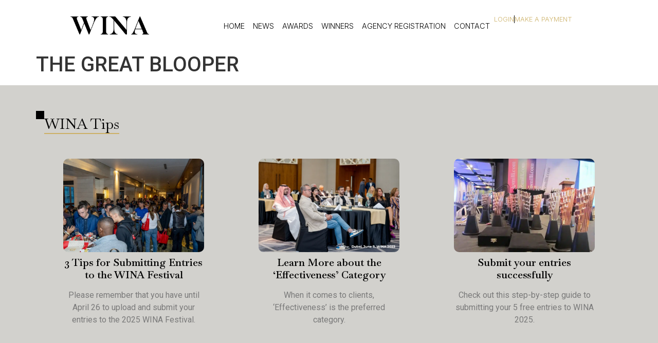

--- FILE ---
content_type: text/html; charset=UTF-8
request_url: https://winafestival.com/winner-wina/the-great-blooper/
body_size: 27449
content:
<!doctype html>
<html lang="es">
<head><meta charset="UTF-8"><script>if(navigator.userAgent.match(/MSIE|Internet Explorer/i)||navigator.userAgent.match(/Trident\/7\..*?rv:11/i)){var href=document.location.href;if(!href.match(/[?&]nowprocket/)){if(href.indexOf("?")==-1){if(href.indexOf("#")==-1){document.location.href=href+"?nowprocket=1"}else{document.location.href=href.replace("#","?nowprocket=1#")}}else{if(href.indexOf("#")==-1){document.location.href=href+"&nowprocket=1"}else{document.location.href=href.replace("#","&nowprocket=1#")}}}}</script><script>(()=>{class RocketLazyLoadScripts{constructor(){this.v="2.0.2",this.userEvents=["keydown","keyup","mousedown","mouseup","mousemove","mouseover","mouseenter","mouseout","mouseleave","touchmove","touchstart","touchend","touchcancel","wheel","click","dblclick","input","visibilitychange"],this.attributeEvents=["onblur","onclick","oncontextmenu","ondblclick","onfocus","onmousedown","onmouseenter","onmouseleave","onmousemove","onmouseout","onmouseover","onmouseup","onmousewheel","onscroll","onsubmit"]}async t(){this.i(),this.o(),/iP(ad|hone)/.test(navigator.userAgent)&&this.h(),this.u(),this.l(this),this.m(),this.k(this),this.p(this),this._(),await Promise.all([this.R(),this.L()]),this.lastBreath=Date.now(),this.S(this),this.P(),this.D(),this.O(),this.M(),await this.C(this.delayedScripts.normal),await this.C(this.delayedScripts.defer),await this.C(this.delayedScripts.async),this.T("domReady"),await this.F(),await this.j(),await this.I(),this.T("windowLoad"),await this.A(),window.dispatchEvent(new Event("rocket-allScriptsLoaded")),this.everythingLoaded=!0,this.lastTouchEnd&&await new Promise((t=>setTimeout(t,500-Date.now()+this.lastTouchEnd))),this.H(),this.T("all"),this.U(),this.W()}i(){this.CSPIssue=sessionStorage.getItem("rocketCSPIssue"),document.addEventListener("securitypolicyviolation",(t=>{this.CSPIssue||"script-src-elem"!==t.violatedDirective||"data"!==t.blockedURI||(this.CSPIssue=!0,sessionStorage.setItem("rocketCSPIssue",!0))}),{isRocket:!0})}o(){window.addEventListener("pageshow",(t=>{this.persisted=t.persisted,this.realWindowLoadedFired=!0}),{isRocket:!0}),window.addEventListener("pagehide",(()=>{this.onFirstUserAction=null}),{isRocket:!0})}h(){let t;function e(e){t=e}window.addEventListener("touchstart",e,{isRocket:!0}),window.addEventListener("touchend",(function i(o){Math.abs(o.changedTouches[0].pageX-t.changedTouches[0].pageX)<10&&Math.abs(o.changedTouches[0].pageY-t.changedTouches[0].pageY)<10&&o.timeStamp-t.timeStamp<200&&(o.target.dispatchEvent(new PointerEvent("click",{target:o.target,bubbles:!0,cancelable:!0})),event.preventDefault(),window.removeEventListener("touchstart",e,{isRocket:!0}),window.removeEventListener("touchend",i,{isRocket:!0}))}),{isRocket:!0})}q(t){this.userActionTriggered||("mousemove"!==t.type||this.firstMousemoveIgnored?"keyup"===t.type||"mouseover"===t.type||"mouseout"===t.type||(this.userActionTriggered=!0,this.onFirstUserAction&&this.onFirstUserAction()):this.firstMousemoveIgnored=!0),"click"===t.type&&t.preventDefault(),this.savedUserEvents.length>0&&(t.stopPropagation(),t.stopImmediatePropagation()),"touchstart"===this.lastEvent&&"touchend"===t.type&&(this.lastTouchEnd=Date.now()),"click"===t.type&&(this.lastTouchEnd=0),this.lastEvent=t.type,this.savedUserEvents.push(t)}u(){this.savedUserEvents=[],this.userEventHandler=this.q.bind(this),this.userEvents.forEach((t=>window.addEventListener(t,this.userEventHandler,{passive:!1,isRocket:!0})))}U(){this.userEvents.forEach((t=>window.removeEventListener(t,this.userEventHandler,{passive:!1,isRocket:!0}))),this.savedUserEvents.forEach((t=>{t.target.dispatchEvent(new window[t.constructor.name](t.type,t))}))}m(){this.eventsMutationObserver=new MutationObserver((t=>{const e="return false";for(const i of t){if("attributes"===i.type){const t=i.target.getAttribute(i.attributeName);t&&t!==e&&(i.target.setAttribute("data-rocket-"+i.attributeName,t),i.target.setAttribute(i.attributeName,e))}"childList"===i.type&&i.addedNodes.forEach((t=>{if(t.nodeType===Node.ELEMENT_NODE)for(const i of t.attributes)this.attributeEvents.includes(i.name)&&i.value&&""!==i.value&&(t.setAttribute("data-rocket-"+i.name,i.value),t.setAttribute(i.name,e))}))}})),this.eventsMutationObserver.observe(document,{subtree:!0,childList:!0,attributeFilter:this.attributeEvents})}H(){this.eventsMutationObserver.disconnect(),this.attributeEvents.forEach((t=>{document.querySelectorAll("[data-rocket-"+t+"]").forEach((e=>{e.setAttribute(t,e.getAttribute("data-rocket-"+t)),e.removeAttribute("data-rocket-"+t)}))}))}k(t){Object.defineProperty(HTMLElement.prototype,"onclick",{get(){return this.rocketonclick},set(e){this.rocketonclick=e,this.setAttribute(t.everythingLoaded?"onclick":"data-rocket-onclick","this.rocketonclick(event)")}})}S(t){function e(e,i){let o=e[i];e[i]=null,Object.defineProperty(e,i,{get:()=>o,set(s){t.everythingLoaded?o=s:e["rocket"+i]=o=s}})}e(document,"onreadystatechange"),e(window,"onload"),e(window,"onpageshow");try{Object.defineProperty(document,"readyState",{get:()=>t.rocketReadyState,set(e){t.rocketReadyState=e},configurable:!0}),document.readyState="loading"}catch(t){console.log("WPRocket DJE readyState conflict, bypassing")}}l(t){this.originalAddEventListener=EventTarget.prototype.addEventListener,this.originalRemoveEventListener=EventTarget.prototype.removeEventListener,this.savedEventListeners=[],EventTarget.prototype.addEventListener=function(e,i,o){o&&o.isRocket||!t.B(e,this)&&!t.userEvents.includes(e)||t.B(e,this)&&!t.userActionTriggered||e.startsWith("rocket-")?t.originalAddEventListener.call(this,e,i,o):t.savedEventListeners.push({target:this,remove:!1,type:e,func:i,options:o})},EventTarget.prototype.removeEventListener=function(e,i,o){o&&o.isRocket||!t.B(e,this)&&!t.userEvents.includes(e)||t.B(e,this)&&!t.userActionTriggered||e.startsWith("rocket-")?t.originalRemoveEventListener.call(this,e,i,o):t.savedEventListeners.push({target:this,remove:!0,type:e,func:i,options:o})}}T(t){"all"===t&&(EventTarget.prototype.addEventListener=this.originalAddEventListener,EventTarget.prototype.removeEventListener=this.originalRemoveEventListener),this.savedEventListeners=this.savedEventListeners.filter((e=>{let i=e.type,o=e.target||window;return"domReady"===t&&"DOMContentLoaded"!==i&&"readystatechange"!==i||("windowLoad"===t&&"load"!==i&&"readystatechange"!==i&&"pageshow"!==i||(this.B(i,o)&&(i="rocket-"+i),e.remove?o.removeEventListener(i,e.func,e.options):o.addEventListener(i,e.func,e.options),!1))}))}p(t){let e;function i(e){return t.everythingLoaded?e:e.split(" ").map((t=>"load"===t||t.startsWith("load.")?"rocket-jquery-load":t)).join(" ")}function o(o){function s(e){const s=o.fn[e];o.fn[e]=o.fn.init.prototype[e]=function(){return this[0]===window&&t.userActionTriggered&&("string"==typeof arguments[0]||arguments[0]instanceof String?arguments[0]=i(arguments[0]):"object"==typeof arguments[0]&&Object.keys(arguments[0]).forEach((t=>{const e=arguments[0][t];delete arguments[0][t],arguments[0][i(t)]=e}))),s.apply(this,arguments),this}}if(o&&o.fn&&!t.allJQueries.includes(o)){const e={DOMContentLoaded:[],"rocket-DOMContentLoaded":[]};for(const t in e)document.addEventListener(t,(()=>{e[t].forEach((t=>t()))}),{isRocket:!0});o.fn.ready=o.fn.init.prototype.ready=function(i){function s(){parseInt(o.fn.jquery)>2?setTimeout((()=>i.bind(document)(o))):i.bind(document)(o)}return t.realDomReadyFired?!t.userActionTriggered||t.fauxDomReadyFired?s():e["rocket-DOMContentLoaded"].push(s):e.DOMContentLoaded.push(s),o([])},s("on"),s("one"),s("off"),t.allJQueries.push(o)}e=o}t.allJQueries=[],o(window.jQuery),Object.defineProperty(window,"jQuery",{get:()=>e,set(t){o(t)}})}P(){const t=new Map;document.write=document.writeln=function(e){const i=document.currentScript,o=document.createRange(),s=i.parentElement;let n=t.get(i);void 0===n&&(n=i.nextSibling,t.set(i,n));const a=document.createDocumentFragment();o.setStart(a,0),a.appendChild(o.createContextualFragment(e)),s.insertBefore(a,n)}}async R(){return new Promise((t=>{this.userActionTriggered?t():this.onFirstUserAction=t}))}async L(){return new Promise((t=>{document.addEventListener("DOMContentLoaded",(()=>{this.realDomReadyFired=!0,t()}),{isRocket:!0})}))}async I(){return this.realWindowLoadedFired?Promise.resolve():new Promise((t=>{window.addEventListener("load",t,{isRocket:!0})}))}M(){this.pendingScripts=[];this.scriptsMutationObserver=new MutationObserver((t=>{for(const e of t)e.addedNodes.forEach((t=>{"SCRIPT"!==t.tagName||t.noModule||t.isWPRocket||this.pendingScripts.push({script:t,promise:new Promise((e=>{const i=()=>{const i=this.pendingScripts.findIndex((e=>e.script===t));i>=0&&this.pendingScripts.splice(i,1),e()};t.addEventListener("load",i,{isRocket:!0}),t.addEventListener("error",i,{isRocket:!0}),setTimeout(i,1e3)}))})}))})),this.scriptsMutationObserver.observe(document,{childList:!0,subtree:!0})}async j(){await this.J(),this.pendingScripts.length?(await this.pendingScripts[0].promise,await this.j()):this.scriptsMutationObserver.disconnect()}D(){this.delayedScripts={normal:[],async:[],defer:[]},document.querySelectorAll("script[type$=rocketlazyloadscript]").forEach((t=>{t.hasAttribute("data-rocket-src")?t.hasAttribute("async")&&!1!==t.async?this.delayedScripts.async.push(t):t.hasAttribute("defer")&&!1!==t.defer||"module"===t.getAttribute("data-rocket-type")?this.delayedScripts.defer.push(t):this.delayedScripts.normal.push(t):this.delayedScripts.normal.push(t)}))}async _(){await this.L();let t=[];document.querySelectorAll("script[type$=rocketlazyloadscript][data-rocket-src]").forEach((e=>{let i=e.getAttribute("data-rocket-src");if(i&&!i.startsWith("data:")){i.startsWith("//")&&(i=location.protocol+i);try{const o=new URL(i).origin;o!==location.origin&&t.push({src:o,crossOrigin:e.crossOrigin||"module"===e.getAttribute("data-rocket-type")})}catch(t){}}})),t=[...new Map(t.map((t=>[JSON.stringify(t),t]))).values()],this.N(t,"preconnect")}async $(t){if(await this.G(),!0!==t.noModule||!("noModule"in HTMLScriptElement.prototype))return new Promise((e=>{let i;function o(){(i||t).setAttribute("data-rocket-status","executed"),e()}try{if(navigator.userAgent.includes("Firefox/")||""===navigator.vendor||this.CSPIssue)i=document.createElement("script"),[...t.attributes].forEach((t=>{let e=t.nodeName;"type"!==e&&("data-rocket-type"===e&&(e="type"),"data-rocket-src"===e&&(e="src"),i.setAttribute(e,t.nodeValue))})),t.text&&(i.text=t.text),t.nonce&&(i.nonce=t.nonce),i.hasAttribute("src")?(i.addEventListener("load",o,{isRocket:!0}),i.addEventListener("error",(()=>{i.setAttribute("data-rocket-status","failed-network"),e()}),{isRocket:!0}),setTimeout((()=>{i.isConnected||e()}),1)):(i.text=t.text,o()),i.isWPRocket=!0,t.parentNode.replaceChild(i,t);else{const i=t.getAttribute("data-rocket-type"),s=t.getAttribute("data-rocket-src");i?(t.type=i,t.removeAttribute("data-rocket-type")):t.removeAttribute("type"),t.addEventListener("load",o,{isRocket:!0}),t.addEventListener("error",(i=>{this.CSPIssue&&i.target.src.startsWith("data:")?(console.log("WPRocket: CSP fallback activated"),t.removeAttribute("src"),this.$(t).then(e)):(t.setAttribute("data-rocket-status","failed-network"),e())}),{isRocket:!0}),s?(t.fetchPriority="high",t.removeAttribute("data-rocket-src"),t.src=s):t.src="data:text/javascript;base64,"+window.btoa(unescape(encodeURIComponent(t.text)))}}catch(i){t.setAttribute("data-rocket-status","failed-transform"),e()}}));t.setAttribute("data-rocket-status","skipped")}async C(t){const e=t.shift();return e?(e.isConnected&&await this.$(e),this.C(t)):Promise.resolve()}O(){this.N([...this.delayedScripts.normal,...this.delayedScripts.defer,...this.delayedScripts.async],"preload")}N(t,e){this.trash=this.trash||[];let i=!0;var o=document.createDocumentFragment();t.forEach((t=>{const s=t.getAttribute&&t.getAttribute("data-rocket-src")||t.src;if(s&&!s.startsWith("data:")){const n=document.createElement("link");n.href=s,n.rel=e,"preconnect"!==e&&(n.as="script",n.fetchPriority=i?"high":"low"),t.getAttribute&&"module"===t.getAttribute("data-rocket-type")&&(n.crossOrigin=!0),t.crossOrigin&&(n.crossOrigin=t.crossOrigin),t.integrity&&(n.integrity=t.integrity),t.nonce&&(n.nonce=t.nonce),o.appendChild(n),this.trash.push(n),i=!1}})),document.head.appendChild(o)}W(){this.trash.forEach((t=>t.remove()))}async F(){try{document.readyState="interactive"}catch(t){}this.fauxDomReadyFired=!0;try{await this.G(),document.dispatchEvent(new Event("rocket-readystatechange")),await this.G(),document.rocketonreadystatechange&&document.rocketonreadystatechange(),await this.G(),document.dispatchEvent(new Event("rocket-DOMContentLoaded")),await this.G(),window.dispatchEvent(new Event("rocket-DOMContentLoaded"))}catch(t){console.error(t)}}async A(){try{document.readyState="complete"}catch(t){}try{await this.G(),document.dispatchEvent(new Event("rocket-readystatechange")),await this.G(),document.rocketonreadystatechange&&document.rocketonreadystatechange(),await this.G(),window.dispatchEvent(new Event("rocket-load")),await this.G(),window.rocketonload&&window.rocketonload(),await this.G(),this.allJQueries.forEach((t=>t(window).trigger("rocket-jquery-load"))),await this.G();const t=new Event("rocket-pageshow");t.persisted=this.persisted,window.dispatchEvent(t),await this.G(),window.rocketonpageshow&&window.rocketonpageshow({persisted:this.persisted})}catch(t){console.error(t)}}async G(){Date.now()-this.lastBreath>45&&(await this.J(),this.lastBreath=Date.now())}async J(){return document.hidden?new Promise((t=>setTimeout(t))):new Promise((t=>requestAnimationFrame(t)))}B(t,e){return e===document&&"readystatechange"===t||(e===document&&"DOMContentLoaded"===t||(e===window&&"DOMContentLoaded"===t||(e===window&&"load"===t||e===window&&"pageshow"===t)))}static run(){(new RocketLazyLoadScripts).t()}}RocketLazyLoadScripts.run()})();</script>
	
	<meta name="viewport" content="width=device-width, initial-scale=1">
	<link rel="profile" href="https://gmpg.org/xfn/11">
	<meta name='robots' content='index, follow, max-image-preview:large, max-snippet:-1, max-video-preview:-1' />
	<style>img:is([sizes="auto" i], [sizes^="auto," i]) { contain-intrinsic-size: 3000px 1500px }</style>
	
	<!-- This site is optimized with the Yoast SEO plugin v24.5 - https://yoast.com/wordpress/plugins/seo/ -->
	<title>THE GREAT BLOOPER - WINA</title>
	<link rel="canonical" href="https://winafestival.com/winner-wina/the-great-blooper/" />
	<meta property="og:locale" content="es_ES" />
	<meta property="og:type" content="article" />
	<meta property="og:title" content="THE GREAT BLOOPER - WINA" />
	<meta property="og:url" content="https://winafestival.com/winner-wina/the-great-blooper/" />
	<meta property="og:site_name" content="WINA" />
	<meta property="article:publisher" content="https://www.facebook.com/winafestival/" />
	<meta name="twitter:card" content="summary_large_image" />
	<meta name="twitter:site" content="@winafestival" />
	<script type="application/ld+json" class="yoast-schema-graph">{"@context":"https://schema.org","@graph":[{"@type":"WebPage","@id":"https://winafestival.com/winner-wina/the-great-blooper/","url":"https://winafestival.com/winner-wina/the-great-blooper/","name":"THE GREAT BLOOPER - WINA","isPartOf":{"@id":"https://winafestival.com/#website"},"datePublished":"2023-07-11T21:04:30+00:00","breadcrumb":{"@id":"https://winafestival.com/winner-wina/the-great-blooper/#breadcrumb"},"inLanguage":"es","potentialAction":[{"@type":"ReadAction","target":["https://winafestival.com/winner-wina/the-great-blooper/"]}]},{"@type":"BreadcrumbList","@id":"https://winafestival.com/winner-wina/the-great-blooper/#breadcrumb","itemListElement":[{"@type":"ListItem","position":1,"name":"Home","item":"https://winafestival.com/"},{"@type":"ListItem","position":2,"name":"Ganadores - Wina","item":"https://winafestival.com/winner-wina/"},{"@type":"ListItem","position":3,"name":"THE GREAT BLOOPER"}]},{"@type":"WebSite","@id":"https://winafestival.com/#website","url":"https://winafestival.com/","name":"Wina Festival","description":"World Independent Advertising Awards","publisher":{"@id":"https://winafestival.com/#organization"},"potentialAction":[{"@type":"SearchAction","target":{"@type":"EntryPoint","urlTemplate":"https://winafestival.com/?s={search_term_string}"},"query-input":{"@type":"PropertyValueSpecification","valueRequired":true,"valueName":"search_term_string"}}],"inLanguage":"es"},{"@type":"Organization","@id":"https://winafestival.com/#organization","name":"Wina Festival","url":"https://winafestival.com/","logo":{"@type":"ImageObject","inLanguage":"es","@id":"https://winafestival.com/#/schema/logo/image/","url":"https://winafestival.com/wp-content/uploads/2024/12/logo_final-wina-header.png","contentUrl":"https://winafestival.com/wp-content/uploads/2024/12/logo_final-wina-header.png","width":406,"height":150,"caption":"Wina Festival"},"image":{"@id":"https://winafestival.com/#/schema/logo/image/"},"sameAs":["https://www.facebook.com/winafestival/","https://x.com/winafestival","https://www.instagram.com/winafestival/"]}]}</script>
	<!-- / Yoast SEO plugin. -->


<link data-minify="1" rel='stylesheet' id='dashicons-css' href='https://winafestival.com/wp-content/cache/min/1/wp-includes/css/dashicons.min.css?ver=1766440368' media='all' />
<link data-minify="1" rel='stylesheet' id='thickbox-css' href='https://winafestival.com/wp-content/cache/min/1/wp-includes/js/thickbox/thickbox.css?ver=1766440368' media='all' />
<link rel='stylesheet' id='wp-block-library-css' href='https://winafestival.com/wp-includes/css/dist/block-library/style.min.css' media='all' />
<style id='depicter-slider-style-inline-css'>
/*!***************************************************************************************************************************************************************************************************************************************!*\
  !*** css ./node_modules/css-loader/dist/cjs.js??ruleSet[1].rules[3].use[1]!./node_modules/postcss-loader/dist/cjs.js??ruleSet[1].rules[3].use[2]!./node_modules/sass-loader/dist/cjs.js??ruleSet[1].rules[3].use[3]!./src/style.scss ***!
  \***************************************************************************************************************************************************************************************************************************************/
/**
 * The following styles get applied both on the front of your site
 * and in the editor.
 *
 * Replace them with your own styles or remove the file completely.
 */
.wp-block-create-block-depicter {
  background-color: #21759b;
  color: #fff;
  padding: 2px;
}

/*# sourceMappingURL=style-index.css.map*/
</style>
<style id='global-styles-inline-css'>
:root{--wp--preset--aspect-ratio--square: 1;--wp--preset--aspect-ratio--4-3: 4/3;--wp--preset--aspect-ratio--3-4: 3/4;--wp--preset--aspect-ratio--3-2: 3/2;--wp--preset--aspect-ratio--2-3: 2/3;--wp--preset--aspect-ratio--16-9: 16/9;--wp--preset--aspect-ratio--9-16: 9/16;--wp--preset--color--black: #000000;--wp--preset--color--cyan-bluish-gray: #abb8c3;--wp--preset--color--white: #ffffff;--wp--preset--color--pale-pink: #f78da7;--wp--preset--color--vivid-red: #cf2e2e;--wp--preset--color--luminous-vivid-orange: #ff6900;--wp--preset--color--luminous-vivid-amber: #fcb900;--wp--preset--color--light-green-cyan: #7bdcb5;--wp--preset--color--vivid-green-cyan: #00d084;--wp--preset--color--pale-cyan-blue: #8ed1fc;--wp--preset--color--vivid-cyan-blue: #0693e3;--wp--preset--color--vivid-purple: #9b51e0;--wp--preset--gradient--vivid-cyan-blue-to-vivid-purple: linear-gradient(135deg,rgba(6,147,227,1) 0%,rgb(155,81,224) 100%);--wp--preset--gradient--light-green-cyan-to-vivid-green-cyan: linear-gradient(135deg,rgb(122,220,180) 0%,rgb(0,208,130) 100%);--wp--preset--gradient--luminous-vivid-amber-to-luminous-vivid-orange: linear-gradient(135deg,rgba(252,185,0,1) 0%,rgba(255,105,0,1) 100%);--wp--preset--gradient--luminous-vivid-orange-to-vivid-red: linear-gradient(135deg,rgba(255,105,0,1) 0%,rgb(207,46,46) 100%);--wp--preset--gradient--very-light-gray-to-cyan-bluish-gray: linear-gradient(135deg,rgb(238,238,238) 0%,rgb(169,184,195) 100%);--wp--preset--gradient--cool-to-warm-spectrum: linear-gradient(135deg,rgb(74,234,220) 0%,rgb(151,120,209) 20%,rgb(207,42,186) 40%,rgb(238,44,130) 60%,rgb(251,105,98) 80%,rgb(254,248,76) 100%);--wp--preset--gradient--blush-light-purple: linear-gradient(135deg,rgb(255,206,236) 0%,rgb(152,150,240) 100%);--wp--preset--gradient--blush-bordeaux: linear-gradient(135deg,rgb(254,205,165) 0%,rgb(254,45,45) 50%,rgb(107,0,62) 100%);--wp--preset--gradient--luminous-dusk: linear-gradient(135deg,rgb(255,203,112) 0%,rgb(199,81,192) 50%,rgb(65,88,208) 100%);--wp--preset--gradient--pale-ocean: linear-gradient(135deg,rgb(255,245,203) 0%,rgb(182,227,212) 50%,rgb(51,167,181) 100%);--wp--preset--gradient--electric-grass: linear-gradient(135deg,rgb(202,248,128) 0%,rgb(113,206,126) 100%);--wp--preset--gradient--midnight: linear-gradient(135deg,rgb(2,3,129) 0%,rgb(40,116,252) 100%);--wp--preset--font-size--small: 13px;--wp--preset--font-size--medium: 20px;--wp--preset--font-size--large: 36px;--wp--preset--font-size--x-large: 42px;--wp--preset--font-family--inter: "Inter", sans-serif;--wp--preset--font-family--cardo: Cardo;--wp--preset--spacing--20: 0.44rem;--wp--preset--spacing--30: 0.67rem;--wp--preset--spacing--40: 1rem;--wp--preset--spacing--50: 1.5rem;--wp--preset--spacing--60: 2.25rem;--wp--preset--spacing--70: 3.38rem;--wp--preset--spacing--80: 5.06rem;--wp--preset--shadow--natural: 6px 6px 9px rgba(0, 0, 0, 0.2);--wp--preset--shadow--deep: 12px 12px 50px rgba(0, 0, 0, 0.4);--wp--preset--shadow--sharp: 6px 6px 0px rgba(0, 0, 0, 0.2);--wp--preset--shadow--outlined: 6px 6px 0px -3px rgba(255, 255, 255, 1), 6px 6px rgba(0, 0, 0, 1);--wp--preset--shadow--crisp: 6px 6px 0px rgba(0, 0, 0, 1);}:root { --wp--style--global--content-size: 800px;--wp--style--global--wide-size: 1200px; }:where(body) { margin: 0; }.wp-site-blocks > .alignleft { float: left; margin-right: 2em; }.wp-site-blocks > .alignright { float: right; margin-left: 2em; }.wp-site-blocks > .aligncenter { justify-content: center; margin-left: auto; margin-right: auto; }:where(.wp-site-blocks) > * { margin-block-start: 24px; margin-block-end: 0; }:where(.wp-site-blocks) > :first-child { margin-block-start: 0; }:where(.wp-site-blocks) > :last-child { margin-block-end: 0; }:root { --wp--style--block-gap: 24px; }:root :where(.is-layout-flow) > :first-child{margin-block-start: 0;}:root :where(.is-layout-flow) > :last-child{margin-block-end: 0;}:root :where(.is-layout-flow) > *{margin-block-start: 24px;margin-block-end: 0;}:root :where(.is-layout-constrained) > :first-child{margin-block-start: 0;}:root :where(.is-layout-constrained) > :last-child{margin-block-end: 0;}:root :where(.is-layout-constrained) > *{margin-block-start: 24px;margin-block-end: 0;}:root :where(.is-layout-flex){gap: 24px;}:root :where(.is-layout-grid){gap: 24px;}.is-layout-flow > .alignleft{float: left;margin-inline-start: 0;margin-inline-end: 2em;}.is-layout-flow > .alignright{float: right;margin-inline-start: 2em;margin-inline-end: 0;}.is-layout-flow > .aligncenter{margin-left: auto !important;margin-right: auto !important;}.is-layout-constrained > .alignleft{float: left;margin-inline-start: 0;margin-inline-end: 2em;}.is-layout-constrained > .alignright{float: right;margin-inline-start: 2em;margin-inline-end: 0;}.is-layout-constrained > .aligncenter{margin-left: auto !important;margin-right: auto !important;}.is-layout-constrained > :where(:not(.alignleft):not(.alignright):not(.alignfull)){max-width: var(--wp--style--global--content-size);margin-left: auto !important;margin-right: auto !important;}.is-layout-constrained > .alignwide{max-width: var(--wp--style--global--wide-size);}body .is-layout-flex{display: flex;}.is-layout-flex{flex-wrap: wrap;align-items: center;}.is-layout-flex > :is(*, div){margin: 0;}body .is-layout-grid{display: grid;}.is-layout-grid > :is(*, div){margin: 0;}body{padding-top: 0px;padding-right: 0px;padding-bottom: 0px;padding-left: 0px;}a:where(:not(.wp-element-button)){text-decoration: underline;}:root :where(.wp-element-button, .wp-block-button__link){background-color: #32373c;border-width: 0;color: #fff;font-family: inherit;font-size: inherit;line-height: inherit;padding: calc(0.667em + 2px) calc(1.333em + 2px);text-decoration: none;}.has-black-color{color: var(--wp--preset--color--black) !important;}.has-cyan-bluish-gray-color{color: var(--wp--preset--color--cyan-bluish-gray) !important;}.has-white-color{color: var(--wp--preset--color--white) !important;}.has-pale-pink-color{color: var(--wp--preset--color--pale-pink) !important;}.has-vivid-red-color{color: var(--wp--preset--color--vivid-red) !important;}.has-luminous-vivid-orange-color{color: var(--wp--preset--color--luminous-vivid-orange) !important;}.has-luminous-vivid-amber-color{color: var(--wp--preset--color--luminous-vivid-amber) !important;}.has-light-green-cyan-color{color: var(--wp--preset--color--light-green-cyan) !important;}.has-vivid-green-cyan-color{color: var(--wp--preset--color--vivid-green-cyan) !important;}.has-pale-cyan-blue-color{color: var(--wp--preset--color--pale-cyan-blue) !important;}.has-vivid-cyan-blue-color{color: var(--wp--preset--color--vivid-cyan-blue) !important;}.has-vivid-purple-color{color: var(--wp--preset--color--vivid-purple) !important;}.has-black-background-color{background-color: var(--wp--preset--color--black) !important;}.has-cyan-bluish-gray-background-color{background-color: var(--wp--preset--color--cyan-bluish-gray) !important;}.has-white-background-color{background-color: var(--wp--preset--color--white) !important;}.has-pale-pink-background-color{background-color: var(--wp--preset--color--pale-pink) !important;}.has-vivid-red-background-color{background-color: var(--wp--preset--color--vivid-red) !important;}.has-luminous-vivid-orange-background-color{background-color: var(--wp--preset--color--luminous-vivid-orange) !important;}.has-luminous-vivid-amber-background-color{background-color: var(--wp--preset--color--luminous-vivid-amber) !important;}.has-light-green-cyan-background-color{background-color: var(--wp--preset--color--light-green-cyan) !important;}.has-vivid-green-cyan-background-color{background-color: var(--wp--preset--color--vivid-green-cyan) !important;}.has-pale-cyan-blue-background-color{background-color: var(--wp--preset--color--pale-cyan-blue) !important;}.has-vivid-cyan-blue-background-color{background-color: var(--wp--preset--color--vivid-cyan-blue) !important;}.has-vivid-purple-background-color{background-color: var(--wp--preset--color--vivid-purple) !important;}.has-black-border-color{border-color: var(--wp--preset--color--black) !important;}.has-cyan-bluish-gray-border-color{border-color: var(--wp--preset--color--cyan-bluish-gray) !important;}.has-white-border-color{border-color: var(--wp--preset--color--white) !important;}.has-pale-pink-border-color{border-color: var(--wp--preset--color--pale-pink) !important;}.has-vivid-red-border-color{border-color: var(--wp--preset--color--vivid-red) !important;}.has-luminous-vivid-orange-border-color{border-color: var(--wp--preset--color--luminous-vivid-orange) !important;}.has-luminous-vivid-amber-border-color{border-color: var(--wp--preset--color--luminous-vivid-amber) !important;}.has-light-green-cyan-border-color{border-color: var(--wp--preset--color--light-green-cyan) !important;}.has-vivid-green-cyan-border-color{border-color: var(--wp--preset--color--vivid-green-cyan) !important;}.has-pale-cyan-blue-border-color{border-color: var(--wp--preset--color--pale-cyan-blue) !important;}.has-vivid-cyan-blue-border-color{border-color: var(--wp--preset--color--vivid-cyan-blue) !important;}.has-vivid-purple-border-color{border-color: var(--wp--preset--color--vivid-purple) !important;}.has-vivid-cyan-blue-to-vivid-purple-gradient-background{background: var(--wp--preset--gradient--vivid-cyan-blue-to-vivid-purple) !important;}.has-light-green-cyan-to-vivid-green-cyan-gradient-background{background: var(--wp--preset--gradient--light-green-cyan-to-vivid-green-cyan) !important;}.has-luminous-vivid-amber-to-luminous-vivid-orange-gradient-background{background: var(--wp--preset--gradient--luminous-vivid-amber-to-luminous-vivid-orange) !important;}.has-luminous-vivid-orange-to-vivid-red-gradient-background{background: var(--wp--preset--gradient--luminous-vivid-orange-to-vivid-red) !important;}.has-very-light-gray-to-cyan-bluish-gray-gradient-background{background: var(--wp--preset--gradient--very-light-gray-to-cyan-bluish-gray) !important;}.has-cool-to-warm-spectrum-gradient-background{background: var(--wp--preset--gradient--cool-to-warm-spectrum) !important;}.has-blush-light-purple-gradient-background{background: var(--wp--preset--gradient--blush-light-purple) !important;}.has-blush-bordeaux-gradient-background{background: var(--wp--preset--gradient--blush-bordeaux) !important;}.has-luminous-dusk-gradient-background{background: var(--wp--preset--gradient--luminous-dusk) !important;}.has-pale-ocean-gradient-background{background: var(--wp--preset--gradient--pale-ocean) !important;}.has-electric-grass-gradient-background{background: var(--wp--preset--gradient--electric-grass) !important;}.has-midnight-gradient-background{background: var(--wp--preset--gradient--midnight) !important;}.has-small-font-size{font-size: var(--wp--preset--font-size--small) !important;}.has-medium-font-size{font-size: var(--wp--preset--font-size--medium) !important;}.has-large-font-size{font-size: var(--wp--preset--font-size--large) !important;}.has-x-large-font-size{font-size: var(--wp--preset--font-size--x-large) !important;}.has-inter-font-family{font-family: var(--wp--preset--font-family--inter) !important;}.has-cardo-font-family{font-family: var(--wp--preset--font-family--cardo) !important;}
:root :where(.wp-block-pullquote){font-size: 1.5em;line-height: 1.6;}
</style>
<link data-minify="1" rel='stylesheet' id='wooajaxcart-css' href='https://winafestival.com/wp-content/cache/min/1/wp-content/plugins/woocommerce-ajax-cart/assets/wooajaxcart.css?ver=1766440368' media='all' />
<link rel='stylesheet' id='wpmenucart-css' href='https://winafestival.com/wp-content/plugins/woocommerce-menu-bar-cart/assets/css/wpmenucart-main.min.css' media='all' />
<link data-minify="1" rel='stylesheet' id='woocommerce-layout-css' href='https://winafestival.com/wp-content/cache/min/1/wp-content/plugins/woocommerce/assets/css/woocommerce-layout.css?ver=1766440368' media='all' />
<link data-minify="1" rel='stylesheet' id='woocommerce-smallscreen-css' href='https://winafestival.com/wp-content/cache/min/1/wp-content/plugins/woocommerce/assets/css/woocommerce-smallscreen.css?ver=1766440368' media='only screen and (max-width: 768px)' />
<link data-minify="1" rel='stylesheet' id='woocommerce-general-css' href='https://winafestival.com/wp-content/cache/min/1/wp-content/plugins/woocommerce/assets/css/woocommerce.css?ver=1766440368' media='all' />
<style id='woocommerce-inline-inline-css'>
.woocommerce form .form-row .required { visibility: visible; }
</style>
<link data-minify="1" rel='stylesheet' id='brands-styles-css' href='https://winafestival.com/wp-content/cache/min/1/wp-content/plugins/woocommerce/assets/css/brands.css?ver=1766440368' media='all' />
<link rel='stylesheet' id='hello-elementor-css' href='https://winafestival.com/wp-content/themes/hello-elementor/style.min.css' media='all' />
<link rel='stylesheet' id='hello-elementor-theme-style-css' href='https://winafestival.com/wp-content/themes/hello-elementor/theme.min.css' media='all' />
<link rel='stylesheet' id='hello-elementor-header-footer-css' href='https://winafestival.com/wp-content/themes/hello-elementor/header-footer.min.css' media='all' />
<link rel='stylesheet' id='elementor-frontend-css' href='https://winafestival.com/wp-content/plugins/elementor/assets/css/frontend.min.css' media='all' />
<link rel='stylesheet' id='elementor-post-7-css' href='https://winafestival.com/wp-content/uploads/elementor/css/post-7.css' media='all' />
<link rel='stylesheet' id='widget-image-css' href='https://winafestival.com/wp-content/plugins/elementor/assets/css/widget-image.min.css' media='all' />
<link rel='stylesheet' id='widget-nav-menu-css' href='https://winafestival.com/wp-content/plugins/elementor-pro/assets/css/widget-nav-menu.min.css' media='all' />
<link rel='stylesheet' id='widget-icon-list-css' href='https://winafestival.com/wp-content/plugins/elementor/assets/css/widget-icon-list.min.css' media='all' />
<link rel='stylesheet' id='e-sticky-css' href='https://winafestival.com/wp-content/plugins/elementor-pro/assets/css/modules/sticky.min.css' media='all' />
<link rel='stylesheet' id='widget-icon-box-css' href='https://winafestival.com/wp-content/plugins/elementor/assets/css/widget-icon-box.min.css' media='all' />
<link rel='stylesheet' id='e-animation-fadeIn-css' href='https://winafestival.com/wp-content/plugins/elementor/assets/lib/animations/styles/fadeIn.min.css' media='all' />
<link rel='stylesheet' id='e-motion-fx-css' href='https://winafestival.com/wp-content/plugins/elementor-pro/assets/css/modules/motion-fx.min.css' media='all' />
<link rel='stylesheet' id='widget-image-box-css' href='https://winafestival.com/wp-content/plugins/elementor/assets/css/widget-image-box.min.css' media='all' />
<link rel='stylesheet' id='widget-heading-css' href='https://winafestival.com/wp-content/plugins/elementor/assets/css/widget-heading.min.css' media='all' />
<link rel='stylesheet' id='elementor-post-18-css' href='https://winafestival.com/wp-content/uploads/elementor/css/post-18.css' media='all' />
<link rel='stylesheet' id='elementor-post-91-css' href='https://winafestival.com/wp-content/uploads/elementor/css/post-91.css' media='all' />
<link data-minify="1" rel='stylesheet' id='awcfe-frontend-css' href='https://winafestival.com/wp-content/cache/min/1/wp-content/plugins/checkout-field-editor-and-manager-for-woocommerce/assets/css/frontend.css?ver=1766440368' media='all' />
<link rel='stylesheet' id='hello-elementor-child-style-css' href='https://winafestival.com/wp-content/themes/hello-elementor-child/style.css' media='all' />
<style id='rocket-lazyload-inline-css'>
.rll-youtube-player{position:relative;padding-bottom:56.23%;height:0;overflow:hidden;max-width:100%;}.rll-youtube-player:focus-within{outline: 2px solid currentColor;outline-offset: 5px;}.rll-youtube-player iframe{position:absolute;top:0;left:0;width:100%;height:100%;z-index:100;background:0 0}.rll-youtube-player img{bottom:0;display:block;left:0;margin:auto;max-width:100%;width:100%;position:absolute;right:0;top:0;border:none;height:auto;-webkit-transition:.4s all;-moz-transition:.4s all;transition:.4s all}.rll-youtube-player img:hover{-webkit-filter:brightness(75%)}.rll-youtube-player .play{height:100%;width:100%;left:0;top:0;position:absolute;background:url(https://winafestival.com/wp-content/plugins/wp-rocket/assets/img/youtube.png) no-repeat center;background-color: transparent !important;cursor:pointer;border:none;}.wp-embed-responsive .wp-has-aspect-ratio .rll-youtube-player{position:absolute;padding-bottom:0;width:100%;height:100%;top:0;bottom:0;left:0;right:0}
</style>
<link rel='stylesheet' id='elementor-gf-roboto-css' href='https://fonts.googleapis.com/css?family=Roboto:100,100italic,200,200italic,300,300italic,400,400italic,500,500italic,600,600italic,700,700italic,800,800italic,900,900italic&#038;display=swap' media='all' />
<link rel='stylesheet' id='elementor-gf-robotoslab-css' href='https://fonts.googleapis.com/css?family=Roboto+Slab:100,100italic,200,200italic,300,300italic,400,400italic,500,500italic,600,600italic,700,700italic,800,800italic,900,900italic&#038;display=swap' media='all' />
<link rel='stylesheet' id='elementor-gf-inter-css' href='https://fonts.googleapis.com/css?family=Inter:100,100italic,200,200italic,300,300italic,400,400italic,500,500italic,600,600italic,700,700italic,800,800italic,900,900italic&#038;display=swap' media='all' />
<link rel='stylesheet' id='elementor-gf-baskervville-css' href='https://fonts.googleapis.com/css?family=Baskervville:100,100italic,200,200italic,300,300italic,400,400italic,500,500italic,600,600italic,700,700italic,800,800italic,900,900italic&#038;display=swap' media='all' />
<script type="rocketlazyloadscript" data-rocket-src="https://winafestival.com/wp-includes/js/jquery/jquery.min.js" id="jquery-core-js" data-rocket-defer defer></script>
<script type="rocketlazyloadscript" data-rocket-src="https://winafestival.com/wp-includes/js/jquery/jquery-migrate.min.js" id="jquery-migrate-js" data-rocket-defer defer></script>
<script id="wooajaxcart-js-extra">
var wooajaxcart = {"updating_text":"Actualizando...","warn_remove_text":"\u00bfSeguro que quieres eliminar del carrito este art\u00edculo?","ajax_timeout":"800","confirm_zero_qty":"no"};
</script>
<script type="rocketlazyloadscript" data-minify="1" data-rocket-src="https://winafestival.com/wp-content/cache/min/1/wp-content/plugins/woocommerce-ajax-cart/assets/wooajaxcart.js?ver=1765999930" id="wooajaxcart-js" data-rocket-defer defer></script>
<script type="rocketlazyloadscript" data-rocket-src="https://winafestival.com/wp-content/plugins/woocommerce/assets/js/jquery-blockui/jquery.blockUI.min.js" id="jquery-blockui-js" data-wp-strategy="defer" data-rocket-defer defer></script>
<script id="wc-add-to-cart-js-extra">
var wc_add_to_cart_params = {"ajax_url":"\/wp-admin\/admin-ajax.php","wc_ajax_url":"\/?wc-ajax=%%endpoint%%","i18n_view_cart":"Ver carrito","cart_url":"https:\/\/winafestival.com\/cart\/","is_cart":"","cart_redirect_after_add":"no"};
</script>
<script type="rocketlazyloadscript" data-rocket-src="https://winafestival.com/wp-content/plugins/woocommerce/assets/js/frontend/add-to-cart.min.js" id="wc-add-to-cart-js" defer data-wp-strategy="defer"></script>
<script type="rocketlazyloadscript" data-rocket-src="https://winafestival.com/wp-content/plugins/woocommerce/assets/js/js-cookie/js.cookie.min.js" id="js-cookie-js" data-wp-strategy="defer" data-rocket-defer defer></script>

<!-- Fragmento de código de la etiqueta de Google (gtag.js) añadida por Site Kit -->

<!-- Fragmento de código de Google Analytics añadido por Site Kit -->
<script type="rocketlazyloadscript" data-rocket-src="https://www.googletagmanager.com/gtag/js?id=GT-WKGR9X2" id="google_gtagjs-js" async></script>
<script type="rocketlazyloadscript" id="google_gtagjs-js-after">
window.dataLayer = window.dataLayer || [];function gtag(){dataLayer.push(arguments);}
gtag("set","linker",{"domains":["winafestival.com"]});
gtag("js", new Date());
gtag("set", "developer_id.dZTNiMT", true);
gtag("config", "GT-WKGR9X2");
 window._googlesitekit = window._googlesitekit || {}; window._googlesitekit.throttledEvents = []; window._googlesitekit.gtagEvent = (name, data) => { var key = JSON.stringify( { name, data } ); if ( !! window._googlesitekit.throttledEvents[ key ] ) { return; } window._googlesitekit.throttledEvents[ key ] = true; setTimeout( () => { delete window._googlesitekit.throttledEvents[ key ]; }, 5 ); gtag( "event", name, { ...data, event_source: "site-kit" } ); }
</script>

<!-- Finalizar fragmento de código de la etiqueta de Google (gtags.js) añadida por Site Kit -->
<link rel="https://api.w.org/" href="https://winafestival.com/wp-json/" /><link rel="alternate" title="JSON" type="application/json" href="https://winafestival.com/wp-json/wp/v2/winner-wina/53353" /><link rel="alternate" title="oEmbed (JSON)" type="application/json+oembed" href="https://winafestival.com/wp-json/oembed/1.0/embed?url=https%3A%2F%2Fwinafestival.com%2Fwinner-wina%2Fthe-great-blooper%2F" />
<link rel="alternate" title="oEmbed (XML)" type="text/xml+oembed" href="https://winafestival.com/wp-json/oembed/1.0/embed?url=https%3A%2F%2Fwinafestival.com%2Fwinner-wina%2Fthe-great-blooper%2F&#038;format=xml" />
<meta name="generator" content="Site Kit by Google 1.147.0" />	<noscript><style>.woocommerce-product-gallery{ opacity: 1 !important; }</style></noscript>
	<meta name="generator" content="Elementor 3.33.6; features: e_font_icon_svg, additional_custom_breakpoints; settings: css_print_method-external, google_font-enabled, font_display-swap">
			<style>
				.e-con.e-parent:nth-of-type(n+4):not(.e-lazyloaded):not(.e-no-lazyload),
				.e-con.e-parent:nth-of-type(n+4):not(.e-lazyloaded):not(.e-no-lazyload) * {
					background-image: none !important;
				}
				@media screen and (max-height: 1024px) {
					.e-con.e-parent:nth-of-type(n+3):not(.e-lazyloaded):not(.e-no-lazyload),
					.e-con.e-parent:nth-of-type(n+3):not(.e-lazyloaded):not(.e-no-lazyload) * {
						background-image: none !important;
					}
				}
				@media screen and (max-height: 640px) {
					.e-con.e-parent:nth-of-type(n+2):not(.e-lazyloaded):not(.e-no-lazyload),
					.e-con.e-parent:nth-of-type(n+2):not(.e-lazyloaded):not(.e-no-lazyload) * {
						background-image: none !important;
					}
				}
			</style>
			<style class='wp-fonts-local'>
@font-face{font-family:Inter;font-style:normal;font-weight:300 900;font-display:fallback;src:url('https://winafestival.com/wp-content/plugins/woocommerce/assets/fonts/Inter-VariableFont_slnt,wght.woff2') format('woff2');font-stretch:normal;}
@font-face{font-family:Cardo;font-style:normal;font-weight:400;font-display:fallback;src:url('https://winafestival.com/wp-content/plugins/woocommerce/assets/fonts/cardo_normal_400.woff2') format('woff2');}
</style>
<link rel="icon" href="https://winafestival.com/wp-content/uploads/2025/01/cropped-favicon-32x32.jpg" sizes="32x32" />
<link rel="icon" href="https://winafestival.com/wp-content/uploads/2025/01/cropped-favicon-192x192.jpg" sizes="192x192" />
<link rel="apple-touch-icon" href="https://winafestival.com/wp-content/uploads/2025/01/cropped-favicon-180x180.jpg" />
<meta name="msapplication-TileImage" content="https://winafestival.com/wp-content/uploads/2025/01/cropped-favicon-270x270.jpg" />
<noscript><style id="rocket-lazyload-nojs-css">.rll-youtube-player, [data-lazy-src]{display:none !important;}</style></noscript><meta name="generator" content="WP Rocket 3.18.1.5" data-wpr-features="wpr_delay_js wpr_defer_js wpr_minify_js wpr_lazyload_iframes wpr_minify_css" /></head>
<body class="winner-wina-template-default single single-winner-wina postid-53353 wp-embed-responsive theme-hello-elementor woocommerce-no-js theme-default elementor-default elementor-kit-7">


<a class="skip-link screen-reader-text" href="#content">Ir al contenido</a>

		<header data-rocket-location-hash="6c57862456b5280a8c26465986d9ea10" data-elementor-type="header" data-elementor-id="18" class="elementor elementor-18 elementor-location-header" data-elementor-post-type="elementor_library">
			<div class="elementor-element elementor-element-3ab696e e-con-full elementor-hidden-tablet elementor-hidden-mobile e-flex e-con e-parent" data-id="3ab696e" data-element_type="container" data-settings="{&quot;background_background&quot;:&quot;classic&quot;,&quot;sticky&quot;:&quot;top&quot;,&quot;sticky_on&quot;:[&quot;desktop&quot;,&quot;tablet&quot;,&quot;mobile&quot;],&quot;sticky_offset&quot;:0,&quot;sticky_effects_offset&quot;:0,&quot;sticky_anchor_link_offset&quot;:0}">
		<div data-rocket-location-hash="10dbc406758af0be45a673c3e4f8684d" class="elementor-element elementor-element-ea285fa e-con-full e-flex e-con e-child" data-id="ea285fa" data-element_type="container">
				<div class="elementor-element elementor-element-c275d3f elementor-widget elementor-widget-image" data-id="c275d3f" data-element_type="widget" data-widget_type="image.default">
				<div class="elementor-widget-container">
																<a href="https://winafestival.com">
							<picture class="attachment-2048x2048 size-2048x2048 wp-image-57616">
<source type="image/webp" srcset="https://winafestival.com/wp-content/uploads/2024/12/WINA-2024@4x.png.webp 1024w, https://winafestival.com/wp-content/uploads/2024/12/WINA-2024@4x-300x74.png.webp 300w, https://winafestival.com/wp-content/uploads/2024/12/WINA-2024@4x-200x50.png.webp 200w" sizes="(max-width: 1024px) 100vw, 1024px"/>
<img width="1024" height="254" src="https://winafestival.com/wp-content/uploads/2024/12/WINA-2024@4x.png" alt="" srcset="https://winafestival.com/wp-content/uploads/2024/12/WINA-2024@4x.png 1024w, https://winafestival.com/wp-content/uploads/2024/12/WINA-2024@4x-300x74.png 300w, https://winafestival.com/wp-content/uploads/2024/12/WINA-2024@4x-768x191.png 768w, https://winafestival.com/wp-content/uploads/2024/12/WINA-2024@4x-200x50.png 200w, https://winafestival.com/wp-content/uploads/2024/12/WINA-2024@4x-600x149.png 600w, https://winafestival.com/wp-content/uploads/2024/12/WINA-2024@4x-190x47.png 190w, https://winafestival.com/wp-content/uploads/2024/12/WINA-2024@4x-363x90.png 363w" sizes="(max-width: 1024px) 100vw, 1024px"/>
</picture>
								</a>
															</div>
				</div>
				</div>
		<div data-rocket-location-hash="c1209bb3fee49d36b1c378d4c1238cc1" class="elementor-element elementor-element-309cb5c e-con-full e-flex e-con e-child" data-id="309cb5c" data-element_type="container">
				<div class="elementor-element elementor-element-25fed53 elementor-nav-menu--dropdown-tablet elementor-nav-menu__text-align-aside elementor-nav-menu--toggle elementor-nav-menu--burger elementor-widget elementor-widget-nav-menu" data-id="25fed53" data-element_type="widget" data-settings="{&quot;layout&quot;:&quot;horizontal&quot;,&quot;submenu_icon&quot;:{&quot;value&quot;:&quot;&lt;svg class=\&quot;e-font-icon-svg e-fas-caret-down\&quot; viewBox=\&quot;0 0 320 512\&quot; xmlns=\&quot;http:\/\/www.w3.org\/2000\/svg\&quot;&gt;&lt;path d=\&quot;M31.3 192h257.3c17.8 0 26.7 21.5 14.1 34.1L174.1 354.8c-7.8 7.8-20.5 7.8-28.3 0L17.2 226.1C4.6 213.5 13.5 192 31.3 192z\&quot;&gt;&lt;\/path&gt;&lt;\/svg&gt;&quot;,&quot;library&quot;:&quot;fa-solid&quot;},&quot;toggle&quot;:&quot;burger&quot;}" data-widget_type="nav-menu.default">
				<div class="elementor-widget-container">
								<nav aria-label="Menu" class="elementor-nav-menu--main elementor-nav-menu__container elementor-nav-menu--layout-horizontal e--pointer-none">
				<ul id="menu-1-25fed53" class="elementor-nav-menu"><li class="menu-item menu-item-type-custom menu-item-object-custom menu-item-home menu-item-12"><a href="https://winafestival.com/" class="elementor-item">Home</a></li>
<li class="menu-item menu-item-type-custom menu-item-object-custom menu-item-13"><a href="https://winafestival.com/news/" class="elementor-item">News</a></li>
<li class="menu-item menu-item-type-custom menu-item-object-custom menu-item-has-children menu-item-14"><a href="https://winafestival.com/awards/categories/" class="elementor-item">Awards</a>
<ul class="sub-menu elementor-nav-menu--dropdown">
	<li class="menu-item menu-item-type-post_type menu-item-object-page menu-item-55232"><a href="https://winafestival.com/awards/categories/" class="elementor-sub-item">Categories</a></li>
	<li class="menu-item menu-item-type-post_type menu-item-object-page menu-item-55236"><a href="https://winafestival.com/agency-registration/" class="elementor-sub-item">Agency Registration</a></li>
	<li class="menu-item menu-item-type-post_type menu-item-object-page menu-item-55252"><a href="https://winafestival.com/official-regulation-2/" class="elementor-sub-item">Official Regulation</a></li>
	<li class="menu-item menu-item-type-custom menu-item-object-custom menu-item-55477"><a href="https://winafestival.com/jury/" class="elementor-sub-item">Juries</a></li>
</ul>
</li>
<li class="menu-item menu-item-type-custom menu-item-object-custom menu-item-16"><a href="https://winafestival.com/winners/" class="elementor-item">winners</a></li>
<li class="menu-item menu-item-type-custom menu-item-object-custom menu-item-15"><a href="https://winafestival.com/agency-registration/" class="elementor-item">AGENCY REGISTRATION</a></li>
<li class="menu-item menu-item-type-custom menu-item-object-custom menu-item-17"><a href="https://winafestival.com/contact/" class="elementor-item">Contact</a></li>
</ul>			</nav>
					<div class="elementor-menu-toggle" role="button" tabindex="0" aria-label="Alternar menú" aria-expanded="false">
			<svg aria-hidden="true" role="presentation" class="elementor-menu-toggle__icon--open e-font-icon-svg e-eicon-menu-bar" viewBox="0 0 1000 1000" xmlns="http://www.w3.org/2000/svg"><path d="M104 333H896C929 333 958 304 958 271S929 208 896 208H104C71 208 42 237 42 271S71 333 104 333ZM104 583H896C929 583 958 554 958 521S929 458 896 458H104C71 458 42 487 42 521S71 583 104 583ZM104 833H896C929 833 958 804 958 771S929 708 896 708H104C71 708 42 737 42 771S71 833 104 833Z"></path></svg><svg aria-hidden="true" role="presentation" class="elementor-menu-toggle__icon--close e-font-icon-svg e-eicon-close" viewBox="0 0 1000 1000" xmlns="http://www.w3.org/2000/svg"><path d="M742 167L500 408 258 167C246 154 233 150 217 150 196 150 179 158 167 167 154 179 150 196 150 212 150 229 154 242 171 254L408 500 167 742C138 771 138 800 167 829 196 858 225 858 254 829L496 587 738 829C750 842 767 846 783 846 800 846 817 842 829 829 842 817 846 804 846 783 846 767 842 750 829 737L588 500 833 258C863 229 863 200 833 171 804 137 775 137 742 167Z"></path></svg>		</div>
					<nav class="elementor-nav-menu--dropdown elementor-nav-menu__container" aria-hidden="true">
				<ul id="menu-2-25fed53" class="elementor-nav-menu"><li class="menu-item menu-item-type-custom menu-item-object-custom menu-item-home menu-item-12"><a href="https://winafestival.com/" class="elementor-item" tabindex="-1">Home</a></li>
<li class="menu-item menu-item-type-custom menu-item-object-custom menu-item-13"><a href="https://winafestival.com/news/" class="elementor-item" tabindex="-1">News</a></li>
<li class="menu-item menu-item-type-custom menu-item-object-custom menu-item-has-children menu-item-14"><a href="https://winafestival.com/awards/categories/" class="elementor-item" tabindex="-1">Awards</a>
<ul class="sub-menu elementor-nav-menu--dropdown">
	<li class="menu-item menu-item-type-post_type menu-item-object-page menu-item-55232"><a href="https://winafestival.com/awards/categories/" class="elementor-sub-item" tabindex="-1">Categories</a></li>
	<li class="menu-item menu-item-type-post_type menu-item-object-page menu-item-55236"><a href="https://winafestival.com/agency-registration/" class="elementor-sub-item" tabindex="-1">Agency Registration</a></li>
	<li class="menu-item menu-item-type-post_type menu-item-object-page menu-item-55252"><a href="https://winafestival.com/official-regulation-2/" class="elementor-sub-item" tabindex="-1">Official Regulation</a></li>
	<li class="menu-item menu-item-type-custom menu-item-object-custom menu-item-55477"><a href="https://winafestival.com/jury/" class="elementor-sub-item" tabindex="-1">Juries</a></li>
</ul>
</li>
<li class="menu-item menu-item-type-custom menu-item-object-custom menu-item-16"><a href="https://winafestival.com/winners/" class="elementor-item" tabindex="-1">winners</a></li>
<li class="menu-item menu-item-type-custom menu-item-object-custom menu-item-15"><a href="https://winafestival.com/agency-registration/" class="elementor-item" tabindex="-1">AGENCY REGISTRATION</a></li>
<li class="menu-item menu-item-type-custom menu-item-object-custom menu-item-17"><a href="https://winafestival.com/contact/" class="elementor-item" tabindex="-1">Contact</a></li>
</ul>			</nav>
						</div>
				</div>
				<div class="elementor-element elementor-element-1ac3516 elementor-icon-list--layout-inline elementor-align-center elementor-list-item-link-full_width elementor-widget elementor-widget-icon-list" data-id="1ac3516" data-element_type="widget" data-widget_type="icon-list.default">
				<div class="elementor-widget-container">
							<ul class="elementor-icon-list-items elementor-inline-items">
							<li class="elementor-icon-list-item elementor-inline-item">
											<a href="https://awards.winafestival.com/" target="_blank">

											<span class="elementor-icon-list-text">Login</span>
											</a>
									</li>
								<li class="elementor-icon-list-item elementor-inline-item">
											<a href="https://winafestival.com/make-a-payment/">

											<span class="elementor-icon-list-text">MAKE A PAYMENT </span>
											</a>
									</li>
						</ul>
						</div>
				</div>
				</div>
				</div>
		<div data-rocket-location-hash="cf116670daca573ec1151925d46c76bb" class="elementor-element elementor-element-67f9cd3 e-con-full elementor-hidden-desktop e-flex e-con e-parent" data-id="67f9cd3" data-element_type="container">
		<div data-rocket-location-hash="76e5ca8ec74f86047165b41cacb2154c" class="elementor-element elementor-element-d02b459 e-con-full e-flex e-con e-child" data-id="d02b459" data-element_type="container">
				<div class="elementor-element elementor-element-a2a2ea2 elementor-widget elementor-widget-image" data-id="a2a2ea2" data-element_type="widget" data-widget_type="image.default">
				<div class="elementor-widget-container">
																<a href="https://winafestival.com">
							<img width="406" height="150" src="https://winafestival.com/wp-content/uploads/2024/12/logo_final-wina-header.png" class="attachment-large size-large wp-image-54670" alt="" srcset="https://winafestival.com/wp-content/uploads/2024/12/logo_final-wina-header.png 406w, https://winafestival.com/wp-content/uploads/2024/12/logo_final-wina-header-300x111.png 300w" sizes="(max-width: 406px) 100vw, 406px" />								</a>
															</div>
				</div>
				</div>
		<div data-rocket-location-hash="a0e619b5b1f1947381f41ed77b602589" class="elementor-element elementor-element-d00b674 e-con-full e-flex e-con e-child" data-id="d00b674" data-element_type="container">
				<div class="elementor-element elementor-element-85a513e elementor-nav-menu__align-center elementor-nav-menu--stretch elementor-nav-menu--dropdown-tablet elementor-nav-menu__text-align-aside elementor-nav-menu--toggle elementor-nav-menu--burger elementor-widget elementor-widget-nav-menu" data-id="85a513e" data-element_type="widget" data-settings="{&quot;full_width&quot;:&quot;stretch&quot;,&quot;layout&quot;:&quot;horizontal&quot;,&quot;submenu_icon&quot;:{&quot;value&quot;:&quot;&lt;svg class=\&quot;e-font-icon-svg e-fas-caret-down\&quot; viewBox=\&quot;0 0 320 512\&quot; xmlns=\&quot;http:\/\/www.w3.org\/2000\/svg\&quot;&gt;&lt;path d=\&quot;M31.3 192h257.3c17.8 0 26.7 21.5 14.1 34.1L174.1 354.8c-7.8 7.8-20.5 7.8-28.3 0L17.2 226.1C4.6 213.5 13.5 192 31.3 192z\&quot;&gt;&lt;\/path&gt;&lt;\/svg&gt;&quot;,&quot;library&quot;:&quot;fa-solid&quot;},&quot;toggle&quot;:&quot;burger&quot;}" data-widget_type="nav-menu.default">
				<div class="elementor-widget-container">
								<nav aria-label="Menu" class="elementor-nav-menu--main elementor-nav-menu__container elementor-nav-menu--layout-horizontal e--pointer-none">
				<ul id="menu-1-85a513e" class="elementor-nav-menu"><li class="menu-item menu-item-type-custom menu-item-object-custom menu-item-home menu-item-120"><a href="https://winafestival.com/" class="elementor-item">Home</a></li>
<li class="menu-item menu-item-type-custom menu-item-object-custom menu-item-121"><a href="https://winafestival.com/news/" class="elementor-item">News</a></li>
<li class="menu-item menu-item-type-custom menu-item-object-custom menu-item-122"><a href="https://winafestival.com/awards/categories/" class="elementor-item">Awards</a></li>
<li class="menu-item menu-item-type-custom menu-item-object-custom menu-item-123"><a href="https://winafestival.com/winners/" class="elementor-item">Winners</a></li>
<li class="menu-item menu-item-type-custom menu-item-object-custom menu-item-124"><a href="https://winafestival.com/agency-registration/" class="elementor-item">Agency registration</a></li>
<li class="menu-item menu-item-type-custom menu-item-object-custom menu-item-125"><a href="https://winafestival.com/contact/" class="elementor-item">Contact</a></li>
<li class="menu-item menu-item-type-custom menu-item-object-custom menu-item-126"><a href="https://awards.winafestival.com/" class="elementor-item">Login</a></li>
<li class="menu-item menu-item-type-custom menu-item-object-custom menu-item-127"><a href="https://winafestival.com/make-a-payment" class="elementor-item">Make a Payment</a></li>
</ul>			</nav>
					<div class="elementor-menu-toggle" role="button" tabindex="0" aria-label="Alternar menú" aria-expanded="false">
			<svg aria-hidden="true" role="presentation" class="elementor-menu-toggle__icon--open e-font-icon-svg e-eicon-menu-bar" viewBox="0 0 1000 1000" xmlns="http://www.w3.org/2000/svg"><path d="M104 333H896C929 333 958 304 958 271S929 208 896 208H104C71 208 42 237 42 271S71 333 104 333ZM104 583H896C929 583 958 554 958 521S929 458 896 458H104C71 458 42 487 42 521S71 583 104 583ZM104 833H896C929 833 958 804 958 771S929 708 896 708H104C71 708 42 737 42 771S71 833 104 833Z"></path></svg><svg aria-hidden="true" role="presentation" class="elementor-menu-toggle__icon--close e-font-icon-svg e-eicon-close" viewBox="0 0 1000 1000" xmlns="http://www.w3.org/2000/svg"><path d="M742 167L500 408 258 167C246 154 233 150 217 150 196 150 179 158 167 167 154 179 150 196 150 212 150 229 154 242 171 254L408 500 167 742C138 771 138 800 167 829 196 858 225 858 254 829L496 587 738 829C750 842 767 846 783 846 800 846 817 842 829 829 842 817 846 804 846 783 846 767 842 750 829 737L588 500 833 258C863 229 863 200 833 171 804 137 775 137 742 167Z"></path></svg>		</div>
					<nav class="elementor-nav-menu--dropdown elementor-nav-menu__container" aria-hidden="true">
				<ul id="menu-2-85a513e" class="elementor-nav-menu"><li class="menu-item menu-item-type-custom menu-item-object-custom menu-item-home menu-item-120"><a href="https://winafestival.com/" class="elementor-item" tabindex="-1">Home</a></li>
<li class="menu-item menu-item-type-custom menu-item-object-custom menu-item-121"><a href="https://winafestival.com/news/" class="elementor-item" tabindex="-1">News</a></li>
<li class="menu-item menu-item-type-custom menu-item-object-custom menu-item-122"><a href="https://winafestival.com/awards/categories/" class="elementor-item" tabindex="-1">Awards</a></li>
<li class="menu-item menu-item-type-custom menu-item-object-custom menu-item-123"><a href="https://winafestival.com/winners/" class="elementor-item" tabindex="-1">Winners</a></li>
<li class="menu-item menu-item-type-custom menu-item-object-custom menu-item-124"><a href="https://winafestival.com/agency-registration/" class="elementor-item" tabindex="-1">Agency registration</a></li>
<li class="menu-item menu-item-type-custom menu-item-object-custom menu-item-125"><a href="https://winafestival.com/contact/" class="elementor-item" tabindex="-1">Contact</a></li>
<li class="menu-item menu-item-type-custom menu-item-object-custom menu-item-126"><a href="https://awards.winafestival.com/" class="elementor-item" tabindex="-1">Login</a></li>
<li class="menu-item menu-item-type-custom menu-item-object-custom menu-item-127"><a href="https://winafestival.com/make-a-payment" class="elementor-item" tabindex="-1">Make a Payment</a></li>
</ul>			</nav>
						</div>
				</div>
				</div>
				</div>
				</header>
		
<main data-rocket-location-hash="31a7916692e3a0ee71b7016452084515" id="content" class="site-main post-53353 winner-wina type-winner-wina status-publish hentry categoryaward-effectiveness winner-wina-cat-bronze">

			<div data-rocket-location-hash="800dff3a6217be98f0850f4cdfd5c707" class="page-header">
			<h1 class="entry-title">THE GREAT BLOOPER</h1>		</div>
	
	<div data-rocket-location-hash="a423b3a27ca55c65055bd991072aef2f" class="page-content">
		
		
			</div>

	
</main>

			<footer data-elementor-type="footer" data-elementor-id="91" class="elementor elementor-91 elementor-location-footer" data-elementor-post-type="elementor_library">
			<div class="elementor-element elementor-element-c8c0e74 e-flex e-con-boxed e-con e-parent" data-id="c8c0e74" data-element_type="container" data-settings="{&quot;background_background&quot;:&quot;classic&quot;}">
					<div class="e-con-inner">
				<div class="elementor-element elementor-element-aa435f6 elementor-position-left subIvan elementor-mobile-position-left elementor-view-default elementor-widget elementor-widget-icon-box" data-id="aa435f6" data-element_type="widget" data-settings="{&quot;_animation&quot;:&quot;none&quot;}" data-widget_type="icon-box.default">
				<div class="elementor-widget-container">
							<div class="elementor-icon-box-wrapper">

						<div class="elementor-icon-box-icon">
				<span  class="elementor-icon">
				<svg aria-hidden="true" class="e-font-icon-svg e-fas-square-full" viewBox="0 0 512 512" xmlns="http://www.w3.org/2000/svg"><path d="M512 512H0V0h512v512z"></path></svg>				</span>
			</div>
			
						<div class="elementor-icon-box-content">

									<h3 class="elementor-icon-box-title">
						<span  >
							WINA Tips						</span>
					</h3>
				
				
			</div>
			
		</div>
						</div>
				</div>
					</div>
				</div>
		<div class="elementor-element elementor-element-c980b15 animated-slow e-flex e-con-boxed e-con e-parent" data-id="c980b15" data-element_type="container" data-settings="{&quot;animation&quot;:&quot;none&quot;,&quot;background_background&quot;:&quot;classic&quot;}">
					<div class="e-con-inner">
		<div class="elementor-element elementor-element-6923acb3 e-con-full e-flex e-con e-child" data-id="6923acb3" data-element_type="container">
				<div class="elementor-element elementor-element-428342f1 elementor-invisible elementor-widget elementor-widget-image" data-id="428342f1" data-element_type="widget" data-settings="{&quot;motion_fx_motion_fx_mouse&quot;:&quot;yes&quot;,&quot;_animation&quot;:&quot;fadeIn&quot;}" data-widget_type="image.default">
				<div class="elementor-widget-container">
																<a href="https://winafestival.com/3-tips-for-submitting-entries-to-the-wina-festival/">
							<img width="768" height="512" src="https://winafestival.com/wp-content/uploads/2025/01/DSC07489-768x512.jpg" class="attachment-medium_large size-medium_large wp-image-54664" alt="" srcset="https://winafestival.com/wp-content/uploads/2025/01/DSC07489-768x512.jpg 768w, https://winafestival.com/wp-content/uploads/2025/01/DSC07489-300x200.jpg 300w, https://winafestival.com/wp-content/uploads/2025/01/DSC07489-1024x683.jpg 1024w, https://winafestival.com/wp-content/uploads/2025/01/DSC07489.jpg 1080w" sizes="(max-width: 768px) 100vw, 768px" />								</a>
															</div>
				</div>
				<div class="elementor-element elementor-element-f15d08e elementor-widget elementor-widget-image-box" data-id="f15d08e" data-element_type="widget" data-widget_type="image-box.default">
				<div class="elementor-widget-container">
					<div class="elementor-image-box-wrapper"><div class="elementor-image-box-content"><h3 class="elementor-image-box-title"><a href="https://winafestival.com/3-tips-for-submitting-entries-to-the-wina-festival/">3 Tips for Submitting Entries to the WINA Festival </a></h3><p class="elementor-image-box-description">Please remember that you have until April 26 to upload and submit your entries to the 2025 WINA Festival. </p></div></div>				</div>
				</div>
				</div>
		<div class="elementor-element elementor-element-6909a45d e-con-full e-flex e-con e-child" data-id="6909a45d" data-element_type="container">
				<div class="elementor-element elementor-element-3a091f3c elementor-widget elementor-widget-image" data-id="3a091f3c" data-element_type="widget" data-widget_type="image.default">
				<div class="elementor-widget-container">
																<a href="https://winafestival.com/learn-more-about-the-effectiveness-category/">
							<img width="768" height="512" src="https://winafestival.com/wp-content/uploads/2025/01/Dubai-UAE.-June-9-Wina-2023-1-768x512.png" class="attachment-medium_large size-medium_large wp-image-54666" alt="" srcset="https://winafestival.com/wp-content/uploads/2025/01/Dubai-UAE.-June-9-Wina-2023-1-768x512.png 768w, https://winafestival.com/wp-content/uploads/2025/01/Dubai-UAE.-June-9-Wina-2023-1-300x200.png 300w, https://winafestival.com/wp-content/uploads/2025/01/Dubai-UAE.-June-9-Wina-2023-1-1024x683.png 1024w, https://winafestival.com/wp-content/uploads/2025/01/Dubai-UAE.-June-9-Wina-2023-1.png 1080w" sizes="(max-width: 768px) 100vw, 768px" />								</a>
															</div>
				</div>
				<div class="elementor-element elementor-element-5ed53131 elementor-widget elementor-widget-image-box" data-id="5ed53131" data-element_type="widget" data-widget_type="image-box.default">
				<div class="elementor-widget-container">
					<div class="elementor-image-box-wrapper"><div class="elementor-image-box-content"><h3 class="elementor-image-box-title"><a href="https://winafestival.com/learn-more-about-the-effectiveness-category/">Learn More about the ‘Effectiveness’ Category </a></h3><p class="elementor-image-box-description">When it comes to clients, ‘Effectiveness’ is the preferred category.</p></div></div>				</div>
				</div>
				</div>
		<div class="elementor-element elementor-element-20d5fcbf e-con-full e-flex e-con e-child" data-id="20d5fcbf" data-element_type="container">
				<div class="elementor-element elementor-element-4677745 elementor-widget elementor-widget-image" data-id="4677745" data-element_type="widget" data-widget_type="image.default">
				<div class="elementor-widget-container">
																<a href="https://winafestival.com/contenidos-academicos">
							<picture class="attachment-medium_large size-medium_large wp-image-56398">
<source type="image/webp" srcset="https://winafestival.com/wp-content/uploads/2024/12/Imagen-de-WhatsApp-2025-02-10-a-las-11.09.34_962cb735-768x512.jpg.webp 768w, https://winafestival.com/wp-content/uploads/2024/12/Imagen-de-WhatsApp-2025-02-10-a-las-11.09.34_962cb735-300x200.jpg.webp 300w, https://winafestival.com/wp-content/uploads/2024/12/Imagen-de-WhatsApp-2025-02-10-a-las-11.09.34_962cb735-1024x683.jpg.webp 1024w, https://winafestival.com/wp-content/uploads/2024/12/Imagen-de-WhatsApp-2025-02-10-a-las-11.09.34_962cb735-200x133.jpg.webp 200w, https://winafestival.com/wp-content/uploads/2024/12/Imagen-de-WhatsApp-2025-02-10-a-las-11.09.34_962cb735.jpg.webp 1080w" sizes="(max-width: 768px) 100vw, 768px"/>
<img width="768" height="512" src="https://winafestival.com/wp-content/uploads/2024/12/Imagen-de-WhatsApp-2025-02-10-a-las-11.09.34_962cb735-768x512.jpg" alt="" srcset="https://winafestival.com/wp-content/uploads/2024/12/Imagen-de-WhatsApp-2025-02-10-a-las-11.09.34_962cb735-768x512.jpg 768w, https://winafestival.com/wp-content/uploads/2024/12/Imagen-de-WhatsApp-2025-02-10-a-las-11.09.34_962cb735-300x200.jpg 300w, https://winafestival.com/wp-content/uploads/2024/12/Imagen-de-WhatsApp-2025-02-10-a-las-11.09.34_962cb735-1024x683.jpg 1024w, https://winafestival.com/wp-content/uploads/2024/12/Imagen-de-WhatsApp-2025-02-10-a-las-11.09.34_962cb735-200x133.jpg 200w, https://winafestival.com/wp-content/uploads/2024/12/Imagen-de-WhatsApp-2025-02-10-a-las-11.09.34_962cb735.jpg 1080w" sizes="(max-width: 768px) 100vw, 768px"/>
</picture>
								</a>
															</div>
				</div>
				<div class="elementor-element elementor-element-5c68ae06 elementor-widget elementor-widget-image-box" data-id="5c68ae06" data-element_type="widget" data-widget_type="image-box.default">
				<div class="elementor-widget-container">
					<div class="elementor-image-box-wrapper"><div class="elementor-image-box-content"><h3 class="elementor-image-box-title">Submit your entries successfully</h3><p class="elementor-image-box-description">Check out this step-by-step guide to submitting your 5 free entries to WINA 2025.</p></div></div>				</div>
				</div>
				</div>
					</div>
				</div>
		<div class="elementor-element elementor-element-e1c8d12 e-flex e-con-boxed e-con e-parent" data-id="e1c8d12" data-element_type="container">
					<div class="e-con-inner">
		<div class="elementor-element elementor-element-ffe2449 e-con-full e-flex e-con e-child" data-id="ffe2449" data-element_type="container">
				<div class="elementor-element elementor-element-df59860 elementor-widget elementor-widget-image" data-id="df59860" data-element_type="widget" data-widget_type="image.default">
				<div class="elementor-widget-container">
															<img width="406" height="150" src="https://winafestival.com/wp-content/uploads/2024/12/logo_final-wina-header.png" class="attachment-medium_large size-medium_large wp-image-54670" alt="" srcset="https://winafestival.com/wp-content/uploads/2024/12/logo_final-wina-header.png 406w, https://winafestival.com/wp-content/uploads/2024/12/logo_final-wina-header-300x111.png 300w" sizes="(max-width: 406px) 100vw, 406px" />															</div>
				</div>
				</div>
		<div class="elementor-element elementor-element-897f472 e-con-full e-flex e-con e-child" data-id="897f472" data-element_type="container">
				<div class="elementor-element elementor-element-a119a6e elementor-widget elementor-widget-heading" data-id="a119a6e" data-element_type="widget" data-widget_type="heading.default">
				<div class="elementor-widget-container">
					<h6 class="elementor-heading-title elementor-size-default">Menu</h6>				</div>
				</div>
				<div class="elementor-element elementor-element-30c211c elementor-mobile-align-center elementor-icon-list--layout-traditional elementor-list-item-link-full_width elementor-widget elementor-widget-icon-list" data-id="30c211c" data-element_type="widget" data-widget_type="icon-list.default">
				<div class="elementor-widget-container">
							<ul class="elementor-icon-list-items">
							<li class="elementor-icon-list-item">
											<a href="https://winafestival.com/awards/categories/">

											<span class="elementor-icon-list-text">AWARDS </span>
											</a>
									</li>
								<li class="elementor-icon-list-item">
											<a href="https://winafestival.com/winners/">

											<span class="elementor-icon-list-text">WINNERS </span>
											</a>
									</li>
								<li class="elementor-icon-list-item">
											<a href="https://winafestival.com/agency-registration/">

											<span class="elementor-icon-list-text">AGENCY REGISTRATION </span>
											</a>
									</li>
								<li class="elementor-icon-list-item">
											<a href="https://winafestival.com/contact/">

											<span class="elementor-icon-list-text">CONTACT </span>
											</a>
									</li>
								<li class="elementor-icon-list-item">
											<a href="https://winafestival.com/make-a-payment/">

											<span class="elementor-icon-list-text">LOGIN I MAKE A PAYMENT</span>
											</a>
									</li>
						</ul>
						</div>
				</div>
				</div>
		<div class="elementor-element elementor-element-0727700 e-con-full e-flex e-con e-child" data-id="0727700" data-element_type="container">
				<div class="elementor-element elementor-element-8d015cd elementor-widget elementor-widget-heading" data-id="8d015cd" data-element_type="widget" data-widget_type="heading.default">
				<div class="elementor-widget-container">
					<h6 class="elementor-heading-title elementor-size-default">COMMUNITY</h6>				</div>
				</div>
				<div class="elementor-element elementor-element-79ea73e elementor-mobile-align-center elementor-icon-list--layout-traditional elementor-list-item-link-full_width elementor-widget elementor-widget-icon-list" data-id="79ea73e" data-element_type="widget" data-widget_type="icon-list.default">
				<div class="elementor-widget-container">
							<ul class="elementor-icon-list-items">
							<li class="elementor-icon-list-item">
											<a href="https://winafestival.com/about-us/">

											<span class="elementor-icon-list-text">ABOUT</span>
											</a>
									</li>
								<li class="elementor-icon-list-item">
										<span class="elementor-icon-list-text"> BLOG</span>
									</li>
								<li class="elementor-icon-list-item">
											<a href="https://winafestival.com/news/">

											<span class="elementor-icon-list-text"> NEWS </span>
											</a>
									</li>
								<li class="elementor-icon-list-item">
										<span class="elementor-icon-list-text">WINNERS</span>
									</li>
						</ul>
						</div>
				</div>
				</div>
		<div class="elementor-element elementor-element-5a5737b e-con-full e-flex e-con e-child" data-id="5a5737b" data-element_type="container">
				<div class="elementor-element elementor-element-76bb7b7 elementor-widget elementor-widget-heading" data-id="76bb7b7" data-element_type="widget" data-widget_type="heading.default">
				<div class="elementor-widget-container">
					<h6 class="elementor-heading-title elementor-size-default">CONTACT</h6>				</div>
				</div>
				<div class="elementor-element elementor-element-0790f11 elementor-mobile-align-center elementor-icon-list--layout-traditional elementor-list-item-link-full_width elementor-widget elementor-widget-icon-list" data-id="0790f11" data-element_type="widget" data-widget_type="icon-list.default">
				<div class="elementor-widget-container">
							<ul class="elementor-icon-list-items">
							<li class="elementor-icon-list-item">
											<a href="mailto:contact@winafestival.com" target="_blank">

											<span class="elementor-icon-list-text">GENERAL INQUIRIES <u>contact@winafestival.com </u></span>
											</a>
									</li>
								<li class="elementor-icon-list-item">
											<a href="https://winafestival.com/terms-and-conditions/">

											<span class="elementor-icon-list-text">TERMS AND CONDITIONS <u>Payment Methods</u></span>
											</a>
									</li>
						</ul>
						</div>
				</div>
				</div>
					</div>
				</div>
		<div class="elementor-element elementor-element-0e7bd5e e-flex e-con-boxed e-con e-parent" data-id="0e7bd5e" data-element_type="container">
					<div class="e-con-inner">
		<div class="elementor-element elementor-element-69222dd e-con-full e-flex e-con e-child" data-id="69222dd" data-element_type="container" data-settings="{&quot;background_background&quot;:&quot;classic&quot;}">
				<div class="elementor-element elementor-element-7a73416 elementor-icon-list--layout-inline elementor-mobile-align-center elementor-list-item-link-full_width elementor-widget elementor-widget-icon-list" data-id="7a73416" data-element_type="widget" data-widget_type="icon-list.default">
				<div class="elementor-widget-container">
							<ul class="elementor-icon-list-items elementor-inline-items">
							<li class="elementor-icon-list-item elementor-inline-item">
											<a href="https://winafestival.com/terms-and-conditions/">

											<span class="elementor-icon-list-text">Terms and conditions </span>
											</a>
									</li>
								<li class="elementor-icon-list-item elementor-inline-item">
											<a href="https://winafestival.com/privacy-policy-2/">

											<span class="elementor-icon-list-text">Privacy Policy</span>
											</a>
									</li>
						</ul>
						</div>
				</div>
				</div>
		<div class="elementor-element elementor-element-6a7f461 e-con-full e-flex e-con e-child" data-id="6a7f461" data-element_type="container" data-settings="{&quot;background_background&quot;:&quot;classic&quot;}">
				</div>
		<div class="elementor-element elementor-element-369b746 e-con-full e-flex e-con e-child" data-id="369b746" data-element_type="container">
				<div class="elementor-element elementor-element-cb7e533 elementor-widget elementor-widget-text-editor" data-id="cb7e533" data-element_type="widget" data-widget_type="text-editor.default">
				<div class="elementor-widget-container">
									<p>Copyright WINA FESTIVAL © 2025 &#8211; Powered By <span style="color: #000000;"><a style="color: #000000;" href="https://connaxis.com/" target="_blank" rel="noopener">Connaxis</a></span></p>								</div>
				</div>
				</div>
					</div>
				</div>
				</footer>
		
			<script type="rocketlazyloadscript">
				const lazyloadRunObserver = () => {
					const lazyloadBackgrounds = document.querySelectorAll( `.e-con.e-parent:not(.e-lazyloaded)` );
					const lazyloadBackgroundObserver = new IntersectionObserver( ( entries ) => {
						entries.forEach( ( entry ) => {
							if ( entry.isIntersecting ) {
								let lazyloadBackground = entry.target;
								if( lazyloadBackground ) {
									lazyloadBackground.classList.add( 'e-lazyloaded' );
								}
								lazyloadBackgroundObserver.unobserve( entry.target );
							}
						});
					}, { rootMargin: '200px 0px 200px 0px' } );
					lazyloadBackgrounds.forEach( ( lazyloadBackground ) => {
						lazyloadBackgroundObserver.observe( lazyloadBackground );
					} );
				};
				const events = [
					'DOMContentLoaded',
					'elementor/lazyload/observe',
				];
				events.forEach( ( event ) => {
					document.addEventListener( event, lazyloadRunObserver );
				} );
			</script>
				<script type="rocketlazyloadscript">
		(function () {
			var c = document.body.className;
			c = c.replace(/woocommerce-no-js/, 'woocommerce-js');
			document.body.className = c;
		})();
	</script>
	<link data-minify="1" rel='stylesheet' id='cnx-wina-complement-font-awesome-css' href='https://winafestival.com/wp-content/cache/min/1/releases/v5.0.7/css/all.css?ver=1766440368' media='all' />
<link data-minify="1" rel='stylesheet' id='cnx-wina-complement-styles-css' href='https://winafestival.com/wp-content/cache/min/1/wp-content/plugins/cnx-wina-complement/css/style.css?ver=1766440368' media='all' />
<link data-minify="1" rel='stylesheet' id='wina-payment-method-font-awesome-css' href='https://winafestival.com/wp-content/cache/min/1/releases/v5.0.7/css/all.css?ver=1766440368' media='all' />
<link data-minify="1" rel='stylesheet' id='wina-payment-method-styles-css' href='https://winafestival.com/wp-content/cache/min/1/wp-content/plugins/wina-payment-method/css/style.css?ver=1766440368' media='all' />
<link data-minify="1" rel='stylesheet' id='wc-blocks-style-css' href='https://winafestival.com/wp-content/cache/min/1/wp-content/plugins/woocommerce/assets/client/blocks/wc-blocks.css?ver=1766440368' media='all' />
<script id="thickbox-js-extra">
var thickboxL10n = {"next":"Siguiente >","prev":"< Anterior","image":"Imagen","of":"de","close":"Cerrar","noiframes":"Esta funci\u00f3n necesita frames integrados. Tienes los iframes desactivados o tu navegador no es compatible.","loadingAnimation":"https:\/\/winafestival.com\/wp-includes\/js\/thickbox\/loadingAnimation.gif"};
</script>
<script type="rocketlazyloadscript" data-minify="1" data-rocket-src="https://winafestival.com/wp-content/cache/min/1/wp-includes/js/thickbox/thickbox.js?ver=1765999930" id="thickbox-js" data-rocket-defer defer></script>
<script id="wpmenucart-ajax-assist-js-extra">
var wpmenucart_ajax_assist = {"shop_plugin":"","always_display":""};
</script>
<script type="rocketlazyloadscript" data-rocket-src="https://winafestival.com/wp-content/plugins/woocommerce-menu-bar-cart/assets/js/wpmenucart-ajax-assist.min.js" id="wpmenucart-ajax-assist-js" data-rocket-defer defer></script>
<script id="woocommerce-js-extra">
var woocommerce_params = {"ajax_url":"\/wp-admin\/admin-ajax.php","wc_ajax_url":"\/?wc-ajax=%%endpoint%%","i18n_password_show":"Mostrar contrase\u00f1a","i18n_password_hide":"Ocultar contrase\u00f1a"};
</script>
<script type="rocketlazyloadscript" data-rocket-src="https://winafestival.com/wp-content/plugins/woocommerce/assets/js/frontend/woocommerce.min.js" id="woocommerce-js" data-wp-strategy="defer" data-rocket-defer defer></script>
<script type="rocketlazyloadscript" data-rocket-src="https://winafestival.com/wp-content/themes/hello-elementor/assets/js/hello-frontend.min.js" id="hello-theme-frontend-js" data-rocket-defer defer></script>
<script type="rocketlazyloadscript" data-rocket-src="https://winafestival.com/wp-content/plugins/elementor/assets/js/webpack.runtime.min.js" id="elementor-webpack-runtime-js" data-rocket-defer defer></script>
<script type="rocketlazyloadscript" data-rocket-src="https://winafestival.com/wp-content/plugins/elementor/assets/js/frontend-modules.min.js" id="elementor-frontend-modules-js" data-rocket-defer defer></script>
<script type="rocketlazyloadscript" data-rocket-src="https://winafestival.com/wp-includes/js/jquery/ui/core.min.js" id="jquery-ui-core-js" data-rocket-defer defer></script>
<script type="rocketlazyloadscript" id="elementor-frontend-js-before">
var elementorFrontendConfig = {"environmentMode":{"edit":false,"wpPreview":false,"isScriptDebug":false},"i18n":{"shareOnFacebook":"Compartir en Facebook","shareOnTwitter":"Compartir en Twitter","pinIt":"Pinear","download":"Descargar","downloadImage":"Descargar imagen","fullscreen":"Pantalla completa","zoom":"Zoom","share":"Compartir","playVideo":"Reproducir v\u00eddeo","previous":"Anterior","next":"Siguiente","close":"Cerrar","a11yCarouselPrevSlideMessage":"Diapositiva anterior","a11yCarouselNextSlideMessage":"Diapositiva siguiente","a11yCarouselFirstSlideMessage":"Esta es la primera diapositiva","a11yCarouselLastSlideMessage":"Esta es la \u00faltima diapositiva","a11yCarouselPaginationBulletMessage":"Ir a la diapositiva"},"is_rtl":false,"breakpoints":{"xs":0,"sm":480,"md":768,"lg":1025,"xl":1440,"xxl":1600},"responsive":{"breakpoints":{"mobile":{"label":"M\u00f3vil vertical","value":767,"default_value":767,"direction":"max","is_enabled":true},"mobile_extra":{"label":"M\u00f3vil horizontal","value":880,"default_value":880,"direction":"max","is_enabled":false},"tablet":{"label":"Tableta vertical","value":1024,"default_value":1024,"direction":"max","is_enabled":true},"tablet_extra":{"label":"Tableta horizontal","value":1200,"default_value":1200,"direction":"max","is_enabled":false},"laptop":{"label":"Port\u00e1til","value":1366,"default_value":1366,"direction":"max","is_enabled":false},"widescreen":{"label":"Pantalla grande","value":2400,"default_value":2400,"direction":"min","is_enabled":false}},"hasCustomBreakpoints":false},"version":"3.33.6","is_static":false,"experimentalFeatures":{"e_font_icon_svg":true,"additional_custom_breakpoints":true,"container":true,"theme_builder_v2":true,"hello-theme-header-footer":true,"nested-elements":true,"home_screen":true,"global_classes_should_enforce_capabilities":true,"e_variables":true,"cloud-library":true,"e_opt_in_v4_page":true,"import-export-customization":true},"urls":{"assets":"https:\/\/winafestival.com\/wp-content\/plugins\/elementor\/assets\/","ajaxurl":"https:\/\/winafestival.com\/wp-admin\/admin-ajax.php","uploadUrl":"https:\/\/winafestival.com\/wp-content\/uploads"},"nonces":{"floatingButtonsClickTracking":"2848902f22"},"swiperClass":"swiper","settings":{"page":[],"editorPreferences":[]},"kit":{"active_breakpoints":["viewport_mobile","viewport_tablet"],"global_image_lightbox":"yes","lightbox_enable_counter":"yes","lightbox_enable_fullscreen":"yes","lightbox_enable_zoom":"yes","lightbox_enable_share":"yes","lightbox_title_src":"title","lightbox_description_src":"description","woocommerce_notices_elements":[],"hello_header_logo_type":"title","hello_header_menu_layout":"horizontal","hello_footer_logo_type":"logo"},"post":{"id":53353,"title":"THE%20GREAT%20BLOOPER%20-%20WINA","excerpt":"","featuredImage":false}};
</script>
<script type="rocketlazyloadscript" data-rocket-src="https://winafestival.com/wp-content/plugins/elementor/assets/js/frontend.min.js" id="elementor-frontend-js" data-rocket-defer defer></script>
<script type="rocketlazyloadscript" data-rocket-src="https://winafestival.com/wp-content/plugins/elementor-pro/assets/lib/smartmenus/jquery.smartmenus.min.js" id="smartmenus-js" data-rocket-defer defer></script>
<script type="rocketlazyloadscript" data-rocket-src="https://winafestival.com/wp-content/plugins/elementor-pro/assets/lib/sticky/jquery.sticky.min.js" id="e-sticky-js" data-rocket-defer defer></script>
<script type="rocketlazyloadscript" data-rocket-src="https://winafestival.com/wp-content/plugins/woocommerce/assets/js/sourcebuster/sourcebuster.min.js" id="sourcebuster-js-js" data-rocket-defer defer></script>
<script id="wc-order-attribution-js-extra">
var wc_order_attribution = {"params":{"lifetime":1.0e-5,"session":30,"base64":false,"ajaxurl":"https:\/\/winafestival.com\/wp-admin\/admin-ajax.php","prefix":"wc_order_attribution_","allowTracking":true},"fields":{"source_type":"current.typ","referrer":"current_add.rf","utm_campaign":"current.cmp","utm_source":"current.src","utm_medium":"current.mdm","utm_content":"current.cnt","utm_id":"current.id","utm_term":"current.trm","utm_source_platform":"current.plt","utm_creative_format":"current.fmt","utm_marketing_tactic":"current.tct","session_entry":"current_add.ep","session_start_time":"current_add.fd","session_pages":"session.pgs","session_count":"udata.vst","user_agent":"udata.uag"}};
</script>
<script type="rocketlazyloadscript" data-rocket-src="https://winafestival.com/wp-content/plugins/woocommerce/assets/js/frontend/order-attribution.min.js" id="wc-order-attribution-js" data-rocket-defer defer></script>
<script type="rocketlazyloadscript" data-rocket-src="https://winafestival.com/wp-content/plugins/google-site-kit/dist/assets/js/googlesitekit-events-provider-contact-form-7-21cf1c445673c649970d.js" id="googlesitekit-events-provider-contact-form-7-js" defer></script>
<script type="rocketlazyloadscript" data-rocket-src="https://winafestival.com/wp-content/plugins/google-site-kit/dist/assets/js/googlesitekit-events-provider-woocommerce-9043ca3351c215979b62.js" id="googlesitekit-events-provider-woocommerce-js" defer></script>
<script id="fca_pc_client_js-js-extra">
var fcaPcEvents = [];
var fcaPcPost = {"title":"THE GREAT BLOOPER","type":"winner-wina","id":"53353","categories":[]};
var fcaPcOptions = {"pixel_types":[],"ajax_url":"https:\/\/winafestival.com\/wp-admin\/admin-ajax.php","debug":"","edd_currency":"USD","nonce":"5ba00c0b3c","utm_support":"","user_parameters":"","edd_enabled":"","edd_delay":"0","woo_enabled":"","woo_delay":"0","video_enabled":""};
</script>
<script type="rocketlazyloadscript" data-rocket-src="https://winafestival.com/wp-content/plugins/facebook-conversion-pixel/pixel-cat.min.js" id="fca_pc_client_js-js" data-rocket-defer defer></script>
<script type="rocketlazyloadscript" data-minify="1" data-rocket-src="https://winafestival.com/wp-content/cache/min/1/wp-content/plugins/facebook-conversion-pixel/video.js?ver=1765999930" id="fca_pc_video_js-js" data-rocket-defer defer></script>
<script id="cnx-wina-complement-script-js-extra">
var ajax_var_wina = {"url":"https:\/\/winafestival.com\/wp-admin\/admin-ajax.php","nonce":"6c2004de32","permalink":"https:\/\/winafestival.com\/winner-wina\/the-great-blooper\/","action":"registercatgeorieswina"};
</script>
<script type="rocketlazyloadscript" data-minify="1" data-rocket-src="https://winafestival.com/wp-content/cache/min/1/wp-content/plugins/cnx-wina-complement/js/script.js?ver=1765999930" id="cnx-wina-complement-script-js" data-rocket-defer defer></script>
<script type="rocketlazyloadscript" data-rocket-src="https://www.paypal.com/sdk/js?client-id=AZnbyv7PXuj98NgVErqK_ZWVf543LSlBoYxUEIE5gH6yMCX0j9hBvxlQ8Rnw9BmZIt_iDuTShzIB5xi5&amp;currency=USD" id="wina-payment-method-paypal-js"></script>
<script id="wina-payment-method-script-js-extra">
var ajax_var_wina_payment = {"url":"https:\/\/winafestival.com\/wp-admin\/admin-ajax.php","nonce":"6c2004de32","permalink":"https:\/\/winafestival.com\/winner-wina\/the-great-blooper\/","action":"paypalwina_ajax","actionpayu":"payuwina_ajax","cnx_winner_single":"590","cnx_winner_campaing":"590","cnx_winner_single_digital":"590","cnx_winner_campaing_digital":"590","cnx_winner_unicpay":"","cnx_additionalpiece_price":"150","cnx_additionalpiece_unicpay":"","cnx_replicas_price":"275","cnx_replicas_unicpay":"","cnx_prize_america":"70","cnx_prize_europa":"110","cnx_prize_asia":"140","cnx_prize_colombia":"10","cnx_prize_additional1":"30","cnx_prize_additional2":"50","cnx_prize_additional3":"60","cnx_prize_unicpay":"","cnx_paypal_thank_url":"https:\/\/winafestival.com\/thank-you\/","cnx_paypal_currency":"USD","cnx_register_price_total":"0","cnx_register_price1":"0","cnx_register_price1_date":"December 31","precio1Date":["12","31","2024"],"cnx_register_price2":"0","precio2Date":["12","31","2024"],"cnx_register_price2_date":"December 31","cnx_register_price_group1":"0","cnx_register_price_group2":"0","priceRegister":"0","currencySymbol":"USD"};
</script>
<script type="rocketlazyloadscript" data-minify="1" data-rocket-src="https://winafestival.com/wp-content/cache/min/1/wp-content/plugins/wina-payment-method/js/script.js?ver=1765999930" id="wina-payment-method-script-js" data-rocket-defer defer></script>
<script type="rocketlazyloadscript" data-rocket-src="https://winafestival.com/wp-content/plugins/elementor-pro/assets/js/webpack-pro.runtime.min.js" id="elementor-pro-webpack-runtime-js" data-rocket-defer defer></script>
<script type="rocketlazyloadscript" data-rocket-src="https://winafestival.com/wp-includes/js/dist/hooks.min.js" id="wp-hooks-js"></script>
<script type="rocketlazyloadscript" data-rocket-src="https://winafestival.com/wp-includes/js/dist/i18n.min.js" id="wp-i18n-js"></script>
<script type="rocketlazyloadscript" id="wp-i18n-js-after">
wp.i18n.setLocaleData( { 'text direction\u0004ltr': [ 'ltr' ] } );
</script>
<script type="rocketlazyloadscript" id="elementor-pro-frontend-js-before">
var ElementorProFrontendConfig = {"ajaxurl":"https:\/\/winafestival.com\/wp-admin\/admin-ajax.php","nonce":"fbbafa0643","urls":{"assets":"https:\/\/winafestival.com\/wp-content\/plugins\/elementor-pro\/assets\/","rest":"https:\/\/winafestival.com\/wp-json\/"},"settings":{"lazy_load_background_images":true},"popup":{"hasPopUps":false},"shareButtonsNetworks":{"facebook":{"title":"Facebook","has_counter":true},"twitter":{"title":"Twitter"},"linkedin":{"title":"LinkedIn","has_counter":true},"pinterest":{"title":"Pinterest","has_counter":true},"reddit":{"title":"Reddit","has_counter":true},"vk":{"title":"VK","has_counter":true},"odnoklassniki":{"title":"OK","has_counter":true},"tumblr":{"title":"Tumblr"},"digg":{"title":"Digg"},"skype":{"title":"Skype"},"stumbleupon":{"title":"StumbleUpon","has_counter":true},"mix":{"title":"Mix"},"telegram":{"title":"Telegram"},"pocket":{"title":"Pocket","has_counter":true},"xing":{"title":"XING","has_counter":true},"whatsapp":{"title":"WhatsApp"},"email":{"title":"Email"},"print":{"title":"Print"},"x-twitter":{"title":"X"},"threads":{"title":"Threads"}},"woocommerce":{"menu_cart":{"cart_page_url":"https:\/\/winafestival.com\/cart\/","checkout_page_url":"https:\/\/winafestival.com\/checkout\/","fragments_nonce":"6e79effa80"}},"facebook_sdk":{"lang":"es_ES","app_id":""},"lottie":{"defaultAnimationUrl":"https:\/\/winafestival.com\/wp-content\/plugins\/elementor-pro\/modules\/lottie\/assets\/animations\/default.json"}};
</script>
<script type="rocketlazyloadscript" data-rocket-src="https://winafestival.com/wp-content/plugins/elementor-pro/assets/js/frontend.min.js" id="elementor-pro-frontend-js" data-rocket-defer defer></script>
<script type="rocketlazyloadscript" data-rocket-src="https://winafestival.com/wp-content/plugins/elementor-pro/assets/js/elements-handlers.min.js" id="pro-elements-handlers-js" data-rocket-defer defer></script>
<script>window.lazyLoadOptions={elements_selector:"iframe[data-lazy-src]",data_src:"lazy-src",data_srcset:"lazy-srcset",data_sizes:"lazy-sizes",class_loading:"lazyloading",class_loaded:"lazyloaded",threshold:300,callback_loaded:function(element){if(element.tagName==="IFRAME"&&element.dataset.rocketLazyload=="fitvidscompatible"){if(element.classList.contains("lazyloaded")){if(typeof window.jQuery!="undefined"){if(jQuery.fn.fitVids){jQuery(element).parent().fitVids()}}}}}};window.addEventListener('LazyLoad::Initialized',function(e){var lazyLoadInstance=e.detail.instance;if(window.MutationObserver){var observer=new MutationObserver(function(mutations){var image_count=0;var iframe_count=0;var rocketlazy_count=0;mutations.forEach(function(mutation){for(var i=0;i<mutation.addedNodes.length;i++){if(typeof mutation.addedNodes[i].getElementsByTagName!=='function'){continue}
if(typeof mutation.addedNodes[i].getElementsByClassName!=='function'){continue}
images=mutation.addedNodes[i].getElementsByTagName('img');is_image=mutation.addedNodes[i].tagName=="IMG";iframes=mutation.addedNodes[i].getElementsByTagName('iframe');is_iframe=mutation.addedNodes[i].tagName=="IFRAME";rocket_lazy=mutation.addedNodes[i].getElementsByClassName('rocket-lazyload');image_count+=images.length;iframe_count+=iframes.length;rocketlazy_count+=rocket_lazy.length;if(is_image){image_count+=1}
if(is_iframe){iframe_count+=1}}});if(image_count>0||iframe_count>0||rocketlazy_count>0){lazyLoadInstance.update()}});var b=document.getElementsByTagName("body")[0];var config={childList:!0,subtree:!0};observer.observe(b,config)}},!1)</script><script data-no-minify="1" async src="https://winafestival.com/wp-content/plugins/wp-rocket/assets/js/lazyload/17.8.3/lazyload.min.js"></script><script>function lazyLoadThumb(e,alt,l){var t='<img src="https://i.ytimg.com/vi/ID/hqdefault.jpg" alt="" width="480" height="360">',a='<button class="play" aria-label="Play Youtube video"></button>';if(l){t=t.replace('data-lazy-','');t=t.replace('loading="lazy"','');t=t.replace(/<noscript>.*?<\/noscript>/g,'');}t=t.replace('alt=""','alt="'+alt+'"');return t.replace("ID",e)+a}function lazyLoadYoutubeIframe(){var e=document.createElement("iframe"),t="ID?autoplay=1";t+=0===this.parentNode.dataset.query.length?"":"&"+this.parentNode.dataset.query;e.setAttribute("src",t.replace("ID",this.parentNode.dataset.src)),e.setAttribute("frameborder","0"),e.setAttribute("allowfullscreen","1"),e.setAttribute("allow","accelerometer; autoplay; encrypted-media; gyroscope; picture-in-picture"),this.parentNode.parentNode.replaceChild(e,this.parentNode)}document.addEventListener("DOMContentLoaded",function(){var exclusions=[];var e,t,p,u,l,a=document.getElementsByClassName("rll-youtube-player");for(t=0;t<a.length;t++)(e=document.createElement("div")),(u='https://i.ytimg.com/vi/ID/hqdefault.jpg'),(u=u.replace('ID',a[t].dataset.id)),(l=exclusions.some(exclusion=>u.includes(exclusion))),e.setAttribute("data-id",a[t].dataset.id),e.setAttribute("data-query",a[t].dataset.query),e.setAttribute("data-src",a[t].dataset.src),(e.innerHTML=lazyLoadThumb(a[t].dataset.id,a[t].dataset.alt,l)),a[t].appendChild(e),(p=e.querySelector(".play")),(p.onclick=lazyLoadYoutubeIframe)});</script>
<script>var rocket_beacon_data = {"ajax_url":"https:\/\/winafestival.com\/wp-admin\/admin-ajax.php","nonce":"ee642328b1","url":"https:\/\/winafestival.com\/winner-wina\/the-great-blooper","is_mobile":false,"width_threshold":1600,"height_threshold":700,"delay":500,"debug":null,"status":{"atf":true,"lrc":true},"elements":"img, video, picture, p, main, div, li, svg, section, header, span","lrc_threshold":1800}</script><script data-name="wpr-wpr-beacon" src='https://winafestival.com/wp-content/plugins/wp-rocket/assets/js/wpr-beacon.min.js' async></script><script>(()=>{class RocketElementorPreload{constructor(){this.deviceMode=document.createElement("span"),this.deviceMode.id="elementor-device-mode-wpr",this.deviceMode.setAttribute("class","elementor-screen-only"),document.body.appendChild(this.deviceMode)}t(){let t=getComputedStyle(this.deviceMode,":after").content.replace(/"/g,"");this.animationSettingKeys=this.i(t),document.querySelectorAll(".elementor-invisible[data-settings]").forEach((t=>{const e=t.getBoundingClientRect();if(e.bottom>=0&&e.top<=window.innerHeight)try{this.o(t)}catch(t){}}))}o(t){const e=JSON.parse(t.dataset.settings),i=e.m||e.animation_delay||0,n=e[this.animationSettingKeys.find((t=>e[t]))];if("none"===n)return void t.classList.remove("elementor-invisible");t.classList.remove(n),this.currentAnimation&&t.classList.remove(this.currentAnimation),this.currentAnimation=n;let o=setTimeout((()=>{t.classList.remove("elementor-invisible"),t.classList.add("animated",n),this.l(t,e)}),i);window.addEventListener("rocket-startLoading",(function(){clearTimeout(o)}))}i(t="mobile"){const e=[""];switch(t){case"mobile":e.unshift("_mobile");case"tablet":e.unshift("_tablet");case"desktop":e.unshift("_desktop")}const i=[];return["animation","_animation"].forEach((t=>{e.forEach((e=>{i.push(t+e)}))})),i}l(t,e){this.i().forEach((t=>delete e[t])),t.dataset.settings=JSON.stringify(e)}static run(){const t=new RocketElementorPreload;requestAnimationFrame(t.t.bind(t))}}document.addEventListener("DOMContentLoaded",RocketElementorPreload.run)})();</script></body>
</html>

<!-- This website is like a Rocket, isn't it? Performance optimized by WP Rocket. Learn more: https://wp-rocket.me -->

--- FILE ---
content_type: text/css; charset=UTF-8
request_url: https://winafestival.com/wp-content/uploads/elementor/css/post-18.css
body_size: 1239
content:
.elementor-18 .elementor-element.elementor-element-3ab696e{--display:flex;--flex-direction:row;--container-widget-width:calc( ( 1 - var( --container-widget-flex-grow ) ) * 100% );--container-widget-height:100%;--container-widget-flex-grow:1;--container-widget-align-self:stretch;--flex-wrap-mobile:wrap;--align-items:center;--gap:0px 0px;--row-gap:0px;--column-gap:0px;--margin-top:0px;--margin-bottom:0px;--margin-left:0px;--margin-right:0px;--padding-top:28px;--padding-bottom:20px;--padding-left:0px;--padding-right:0px;--z-index:9999;}.elementor-18 .elementor-element.elementor-element-3ab696e:not(.elementor-motion-effects-element-type-background), .elementor-18 .elementor-element.elementor-element-3ab696e > .elementor-motion-effects-container > .elementor-motion-effects-layer{background-color:#FFFFFF;}.elementor-18 .elementor-element.elementor-element-ea285fa{--display:flex;--flex-direction:row;--container-widget-width:initial;--container-widget-height:100%;--container-widget-flex-grow:1;--container-widget-align-self:stretch;--flex-wrap-mobile:wrap;--justify-content:center;--margin-top:0px;--margin-bottom:0px;--margin-left:0px;--margin-right:0px;--padding-top:0px;--padding-bottom:0px;--padding-left:0px;--padding-right:0px;}.elementor-18 .elementor-element.elementor-element-ea285fa.e-con{--align-self:center;}.elementor-widget-image .widget-image-caption{color:var( --e-global-color-text );font-family:var( --e-global-typography-text-font-family ), Sans-serif;font-weight:var( --e-global-typography-text-font-weight );}.elementor-18 .elementor-element.elementor-element-c275d3f{text-align:center;}.elementor-18 .elementor-element.elementor-element-c275d3f img{width:36%;}.elementor-18 .elementor-element.elementor-element-309cb5c{--display:flex;--flex-direction:row;--container-widget-width:calc( ( 1 - var( --container-widget-flex-grow ) ) * 100% );--container-widget-height:100%;--container-widget-flex-grow:1;--container-widget-align-self:stretch;--flex-wrap-mobile:wrap;--justify-content:space-around;--align-items:center;--margin-top:0px;--margin-bottom:0px;--margin-left:0px;--margin-right:0px;--padding-top:0px;--padding-bottom:0px;--padding-left:0px;--padding-right:0px;}.elementor-widget-nav-menu .elementor-nav-menu .elementor-item{font-family:var( --e-global-typography-primary-font-family ), Sans-serif;font-weight:var( --e-global-typography-primary-font-weight );}.elementor-widget-nav-menu .elementor-nav-menu--main .elementor-item{color:var( --e-global-color-text );fill:var( --e-global-color-text );}.elementor-widget-nav-menu .elementor-nav-menu--main .elementor-item:hover,
					.elementor-widget-nav-menu .elementor-nav-menu--main .elementor-item.elementor-item-active,
					.elementor-widget-nav-menu .elementor-nav-menu--main .elementor-item.highlighted,
					.elementor-widget-nav-menu .elementor-nav-menu--main .elementor-item:focus{color:var( --e-global-color-accent );fill:var( --e-global-color-accent );}.elementor-widget-nav-menu .elementor-nav-menu--main:not(.e--pointer-framed) .elementor-item:before,
					.elementor-widget-nav-menu .elementor-nav-menu--main:not(.e--pointer-framed) .elementor-item:after{background-color:var( --e-global-color-accent );}.elementor-widget-nav-menu .e--pointer-framed .elementor-item:before,
					.elementor-widget-nav-menu .e--pointer-framed .elementor-item:after{border-color:var( --e-global-color-accent );}.elementor-widget-nav-menu{--e-nav-menu-divider-color:var( --e-global-color-text );}.elementor-widget-nav-menu .elementor-nav-menu--dropdown .elementor-item, .elementor-widget-nav-menu .elementor-nav-menu--dropdown  .elementor-sub-item{font-family:var( --e-global-typography-accent-font-family ), Sans-serif;font-weight:var( --e-global-typography-accent-font-weight );}.elementor-18 .elementor-element.elementor-element-25fed53 .elementor-menu-toggle{margin:0 auto;}.elementor-18 .elementor-element.elementor-element-25fed53 .elementor-nav-menu .elementor-item{font-family:"Inter", Sans-serif;font-size:0.9em;font-weight:300;text-transform:uppercase;}.elementor-18 .elementor-element.elementor-element-25fed53 .elementor-nav-menu--main .elementor-item{color:#000000;fill:#000000;padding-left:8px;padding-right:8px;}.elementor-18 .elementor-element.elementor-element-25fed53 .elementor-nav-menu--main .elementor-item:hover,
					.elementor-18 .elementor-element.elementor-element-25fed53 .elementor-nav-menu--main .elementor-item.elementor-item-active,
					.elementor-18 .elementor-element.elementor-element-25fed53 .elementor-nav-menu--main .elementor-item.highlighted,
					.elementor-18 .elementor-element.elementor-element-25fed53 .elementor-nav-menu--main .elementor-item:focus{color:#CCB066;fill:#CCB066;}.elementor-18 .elementor-element.elementor-element-25fed53 .elementor-nav-menu--main .elementor-item.elementor-item-active{color:#CCB066;}.elementor-widget-icon-list .elementor-icon-list-item:not(:last-child):after{border-color:var( --e-global-color-text );}.elementor-widget-icon-list .elementor-icon-list-icon i{color:var( --e-global-color-primary );}.elementor-widget-icon-list .elementor-icon-list-icon svg{fill:var( --e-global-color-primary );}.elementor-widget-icon-list .elementor-icon-list-item > .elementor-icon-list-text, .elementor-widget-icon-list .elementor-icon-list-item > a{font-family:var( --e-global-typography-text-font-family ), Sans-serif;font-weight:var( --e-global-typography-text-font-weight );}.elementor-widget-icon-list .elementor-icon-list-text{color:var( --e-global-color-secondary );}.elementor-18 .elementor-element.elementor-element-1ac3516 .elementor-icon-list-item:not(:last-child):after{content:"";height:80%;border-color:#000000;}.elementor-18 .elementor-element.elementor-element-1ac3516 .elementor-icon-list-items:not(.elementor-inline-items) .elementor-icon-list-item:not(:last-child):after{border-block-start-style:solid;border-block-start-width:1px;}.elementor-18 .elementor-element.elementor-element-1ac3516 .elementor-icon-list-items.elementor-inline-items .elementor-icon-list-item:not(:last-child):after{border-inline-start-style:solid;}.elementor-18 .elementor-element.elementor-element-1ac3516 .elementor-inline-items .elementor-icon-list-item:not(:last-child):after{border-inline-start-width:1px;}.elementor-18 .elementor-element.elementor-element-1ac3516 .elementor-icon-list-icon i{transition:color 0.3s;}.elementor-18 .elementor-element.elementor-element-1ac3516 .elementor-icon-list-icon svg{transition:fill 0.3s;}.elementor-18 .elementor-element.elementor-element-1ac3516{--e-icon-list-icon-size:14px;--icon-vertical-align:center;--icon-vertical-offset:0px;}.elementor-18 .elementor-element.elementor-element-1ac3516 .elementor-icon-list-item > .elementor-icon-list-text, .elementor-18 .elementor-element.elementor-element-1ac3516 .elementor-icon-list-item > a{font-family:"Inter", Sans-serif;font-size:0.8em;font-weight:300;text-transform:uppercase;}.elementor-18 .elementor-element.elementor-element-1ac3516 .elementor-icon-list-text{color:#CCB066;transition:color 0.3s;}.elementor-18 .elementor-element.elementor-element-67f9cd3{--display:flex;--flex-direction:row;--container-widget-width:calc( ( 1 - var( --container-widget-flex-grow ) ) * 100% );--container-widget-height:100%;--container-widget-flex-grow:1;--container-widget-align-self:stretch;--flex-wrap-mobile:wrap;--align-items:center;--gap:0px 0px;--row-gap:0px;--column-gap:0px;--margin-top:0px;--margin-bottom:0px;--margin-left:0px;--margin-right:0px;--padding-top:10px;--padding-bottom:10px;--padding-left:0px;--padding-right:0px;}.elementor-18 .elementor-element.elementor-element-d02b459{--display:flex;--flex-direction:row;--container-widget-width:initial;--container-widget-height:100%;--container-widget-flex-grow:1;--container-widget-align-self:stretch;--flex-wrap-mobile:wrap;--justify-content:center;--margin-top:0px;--margin-bottom:0px;--margin-left:0px;--margin-right:0px;--padding-top:0px;--padding-bottom:0px;--padding-left:0px;--padding-right:0px;}.elementor-18 .elementor-element.elementor-element-d02b459.e-con{--align-self:center;}.elementor-18 .elementor-element.elementor-element-a2a2ea2{text-align:center;}.elementor-18 .elementor-element.elementor-element-a2a2ea2 img{width:80%;}.elementor-18 .elementor-element.elementor-element-d00b674{--display:flex;--flex-direction:row;--container-widget-width:calc( ( 1 - var( --container-widget-flex-grow ) ) * 100% );--container-widget-height:100%;--container-widget-flex-grow:1;--container-widget-align-self:stretch;--flex-wrap-mobile:wrap;--justify-content:space-around;--align-items:center;--margin-top:0px;--margin-bottom:0px;--margin-left:0px;--margin-right:0px;--padding-top:0px;--padding-bottom:0px;--padding-left:0px;--padding-right:0px;}.elementor-18 .elementor-element.elementor-element-85a513e .elementor-menu-toggle{margin:0 auto;background-color:#111F39;}.elementor-18 .elementor-element.elementor-element-85a513e .elementor-nav-menu .elementor-item{font-family:"Inter", Sans-serif;font-size:0.9em;font-weight:300;text-transform:uppercase;}.elementor-18 .elementor-element.elementor-element-85a513e .elementor-nav-menu--main .elementor-item{color:#000000;fill:#000000;padding-left:8px;padding-right:8px;}.elementor-18 .elementor-element.elementor-element-85a513e .elementor-nav-menu--main .elementor-item:hover,
					.elementor-18 .elementor-element.elementor-element-85a513e .elementor-nav-menu--main .elementor-item.elementor-item-active,
					.elementor-18 .elementor-element.elementor-element-85a513e .elementor-nav-menu--main .elementor-item.highlighted,
					.elementor-18 .elementor-element.elementor-element-85a513e .elementor-nav-menu--main .elementor-item:focus{color:#CCB066;fill:#CCB066;}.elementor-18 .elementor-element.elementor-element-85a513e .elementor-nav-menu--main .elementor-item.elementor-item-active{color:#CCB066;}.elementor-18 .elementor-element.elementor-element-85a513e .elementor-nav-menu--dropdown a, .elementor-18 .elementor-element.elementor-element-85a513e .elementor-menu-toggle{color:#000000;fill:#000000;}.elementor-18 .elementor-element.elementor-element-85a513e .elementor-nav-menu--dropdown a:hover,
					.elementor-18 .elementor-element.elementor-element-85a513e .elementor-nav-menu--dropdown a:focus,
					.elementor-18 .elementor-element.elementor-element-85a513e .elementor-nav-menu--dropdown a.elementor-item-active,
					.elementor-18 .elementor-element.elementor-element-85a513e .elementor-nav-menu--dropdown a.highlighted,
					.elementor-18 .elementor-element.elementor-element-85a513e .elementor-menu-toggle:hover,
					.elementor-18 .elementor-element.elementor-element-85a513e .elementor-menu-toggle:focus{color:#FFFFFF;}.elementor-18 .elementor-element.elementor-element-85a513e .elementor-nav-menu--dropdown a:hover,
					.elementor-18 .elementor-element.elementor-element-85a513e .elementor-nav-menu--dropdown a:focus,
					.elementor-18 .elementor-element.elementor-element-85a513e .elementor-nav-menu--dropdown a.elementor-item-active,
					.elementor-18 .elementor-element.elementor-element-85a513e .elementor-nav-menu--dropdown a.highlighted{background-color:#111F39;}.elementor-18 .elementor-element.elementor-element-85a513e .elementor-nav-menu--dropdown .elementor-item, .elementor-18 .elementor-element.elementor-element-85a513e .elementor-nav-menu--dropdown  .elementor-sub-item{font-family:"Inter", Sans-serif;font-weight:500;}.elementor-18 .elementor-element.elementor-element-85a513e .elementor-nav-menu--dropdown{border-style:solid;border-color:#000000;}.elementor-18 .elementor-element.elementor-element-85a513e .elementor-nav-menu--main .elementor-nav-menu--dropdown, .elementor-18 .elementor-element.elementor-element-85a513e .elementor-nav-menu__container.elementor-nav-menu--dropdown{box-shadow:0px 0px 10px 0px rgba(0,0,0,0.5);}.elementor-18 .elementor-element.elementor-element-85a513e div.elementor-menu-toggle{color:#FFFFFF;}.elementor-18 .elementor-element.elementor-element-85a513e div.elementor-menu-toggle svg{fill:#FFFFFF;}.elementor-theme-builder-content-area{height:400px;}.elementor-location-header:before, .elementor-location-footer:before{content:"";display:table;clear:both;}@media(min-width:768px){.elementor-18 .elementor-element.elementor-element-ea285fa{--width:33.3333%;}.elementor-18 .elementor-element.elementor-element-309cb5c{--width:66.6666%;}.elementor-18 .elementor-element.elementor-element-d02b459{--width:33.3333%;}.elementor-18 .elementor-element.elementor-element-d00b674{--width:66.6666%;}}@media(max-width:767px){.elementor-18 .elementor-element.elementor-element-3ab696e{--justify-content:center;}.elementor-18 .elementor-element.elementor-element-ea285fa{--width:70%;}.elementor-18 .elementor-element.elementor-element-67f9cd3{--z-index:999;}.elementor-18 .elementor-element.elementor-element-d02b459{--width:70%;}.elementor-18 .elementor-element.elementor-element-a2a2ea2{text-align:right;}.elementor-18 .elementor-element.elementor-element-d00b674{--width:30%;--justify-content:center;}.elementor-18 .elementor-element.elementor-element-85a513e .elementor-nav-menu--dropdown .elementor-item, .elementor-18 .elementor-element.elementor-element-85a513e .elementor-nav-menu--dropdown  .elementor-sub-item{font-size:1em;}.elementor-18 .elementor-element.elementor-element-85a513e .elementor-nav-menu--dropdown{border-width:0px 0px 0px 0px;}.elementor-18 .elementor-element.elementor-element-85a513e .elementor-nav-menu--main > .elementor-nav-menu > li > .elementor-nav-menu--dropdown, .elementor-18 .elementor-element.elementor-element-85a513e .elementor-nav-menu__container.elementor-nav-menu--dropdown{margin-top:15px !important;}}

--- FILE ---
content_type: text/css; charset=UTF-8
request_url: https://winafestival.com/wp-content/uploads/elementor/css/post-91.css
body_size: 1726
content:
.elementor-91 .elementor-element.elementor-element-c8c0e74{--display:flex;--flex-direction:column;--container-widget-width:100%;--container-widget-height:initial;--container-widget-flex-grow:0;--container-widget-align-self:initial;--flex-wrap-mobile:wrap;--gap:0px 0px;--row-gap:0px;--column-gap:0px;--margin-top:0px;--margin-bottom:0px;--margin-left:0px;--margin-right:0px;--padding-top:20px;--padding-bottom:30px;--padding-left:40px;--padding-right:40px;}.elementor-91 .elementor-element.elementor-element-c8c0e74:not(.elementor-motion-effects-element-type-background), .elementor-91 .elementor-element.elementor-element-c8c0e74 > .elementor-motion-effects-container > .elementor-motion-effects-layer{background-color:#D2D1CD;}.elementor-widget-icon-box.elementor-view-stacked .elementor-icon{background-color:var( --e-global-color-primary );}.elementor-widget-icon-box.elementor-view-framed .elementor-icon, .elementor-widget-icon-box.elementor-view-default .elementor-icon{fill:var( --e-global-color-primary );color:var( --e-global-color-primary );border-color:var( --e-global-color-primary );}.elementor-widget-icon-box .elementor-icon-box-title, .elementor-widget-icon-box .elementor-icon-box-title a{font-family:var( --e-global-typography-primary-font-family ), Sans-serif;font-weight:var( --e-global-typography-primary-font-weight );}.elementor-widget-icon-box .elementor-icon-box-title{color:var( --e-global-color-primary );}.elementor-widget-icon-box:has(:hover) .elementor-icon-box-title,
					 .elementor-widget-icon-box:has(:focus) .elementor-icon-box-title{color:var( --e-global-color-primary );}.elementor-widget-icon-box .elementor-icon-box-description{font-family:var( --e-global-typography-text-font-family ), Sans-serif;font-weight:var( --e-global-typography-text-font-weight );color:var( --e-global-color-text );}.elementor-91 .elementor-element.elementor-element-aa435f6 > .elementor-widget-container{padding:30px 0px 0px 0px;}.elementor-91 .elementor-element.elementor-element-aa435f6 .elementor-icon-box-wrapper{align-items:end;}.elementor-91 .elementor-element.elementor-element-aa435f6{--icon-box-icon-margin:13px;}.elementor-91 .elementor-element.elementor-element-aa435f6 .elementor-icon-box-title{margin-block-end:1px;color:#000000;}.elementor-91 .elementor-element.elementor-element-aa435f6.elementor-view-stacked .elementor-icon{background-color:#000000;}.elementor-91 .elementor-element.elementor-element-aa435f6.elementor-view-framed .elementor-icon, .elementor-91 .elementor-element.elementor-element-aa435f6.elementor-view-default .elementor-icon{fill:#000000;color:#000000;border-color:#000000;}.elementor-91 .elementor-element.elementor-element-aa435f6 .elementor-icon{font-size:16px;}.elementor-91 .elementor-element.elementor-element-aa435f6 .elementor-icon-box-title, .elementor-91 .elementor-element.elementor-element-aa435f6 .elementor-icon-box-title a{font-family:"Baskervville", Sans-serif;font-size:1.8em;font-weight:400;text-decoration:none;}.elementor-91 .elementor-element.elementor-element-aa435f6 .elementor-icon-box-description{font-family:"Roboto", Sans-serif;font-weight:400;color:#000000;}.elementor-91 .elementor-element.elementor-element-c980b15{--display:flex;--flex-direction:row;--container-widget-width:initial;--container-widget-height:100%;--container-widget-flex-grow:1;--container-widget-align-self:stretch;--flex-wrap-mobile:wrap;--gap:0px 0px;--row-gap:0px;--column-gap:0px;}.elementor-91 .elementor-element.elementor-element-c980b15:not(.elementor-motion-effects-element-type-background), .elementor-91 .elementor-element.elementor-element-c980b15 > .elementor-motion-effects-container > .elementor-motion-effects-layer{background-color:#D2D1CD;}.elementor-91 .elementor-element.elementor-element-6923acb3{--display:flex;--flex-direction:column;--container-widget-width:100%;--container-widget-height:initial;--container-widget-flex-grow:0;--container-widget-align-self:initial;--flex-wrap-mobile:wrap;}.elementor-widget-image .widget-image-caption{color:var( --e-global-color-text );font-family:var( --e-global-typography-text-font-family ), Sans-serif;font-weight:var( --e-global-typography-text-font-weight );}.elementor-91 .elementor-element.elementor-element-428342f1 img{width:76%;border-radius:10px 10px 10px 10px;}.elementor-widget-image-box .elementor-image-box-title{font-family:var( --e-global-typography-primary-font-family ), Sans-serif;font-weight:var( --e-global-typography-primary-font-weight );color:var( --e-global-color-primary );}.elementor-widget-image-box:has(:hover) .elementor-image-box-title,
					 .elementor-widget-image-box:has(:focus) .elementor-image-box-title{color:var( --e-global-color-primary );}.elementor-widget-image-box .elementor-image-box-description{font-family:var( --e-global-typography-text-font-family ), Sans-serif;font-weight:var( --e-global-typography-text-font-weight );color:var( --e-global-color-text );}.elementor-91 .elementor-element.elementor-element-f15d08e > .elementor-widget-container{padding:0px 45px 45px 45px;}.elementor-91 .elementor-element.elementor-element-f15d08e .elementor-image-box-title{font-family:"Baskervville", Sans-serif;font-size:20px;font-weight:600;color:#000000;}.elementor-91 .elementor-element.elementor-element-6909a45d{--display:flex;--flex-direction:column;--container-widget-width:100%;--container-widget-height:initial;--container-widget-flex-grow:0;--container-widget-align-self:initial;--flex-wrap-mobile:wrap;}.elementor-91 .elementor-element.elementor-element-3a091f3c img{width:76%;border-radius:10px 10px 10px 10px;}.elementor-91 .elementor-element.elementor-element-5ed53131 > .elementor-widget-container{padding:0px 45px 45px 45px;}.elementor-91 .elementor-element.elementor-element-5ed53131 .elementor-image-box-title{font-family:"Baskervville", Sans-serif;font-size:20px;font-weight:600;color:#000000;}.elementor-91 .elementor-element.elementor-element-20d5fcbf{--display:flex;--flex-direction:column;--container-widget-width:100%;--container-widget-height:initial;--container-widget-flex-grow:0;--container-widget-align-self:initial;--flex-wrap-mobile:wrap;}.elementor-91 .elementor-element.elementor-element-4677745 img{width:76%;border-radius:10px 10px 10px 10px;}.elementor-91 .elementor-element.elementor-element-5c68ae06 > .elementor-widget-container{padding:0px 45px 45px 45px;}.elementor-91 .elementor-element.elementor-element-5c68ae06 .elementor-image-box-title{font-family:"Baskervville", Sans-serif;font-size:20px;font-weight:600;color:#000000;}.elementor-91 .elementor-element.elementor-element-e1c8d12{--display:flex;--flex-direction:row;--container-widget-width:initial;--container-widget-height:100%;--container-widget-flex-grow:1;--container-widget-align-self:stretch;--flex-wrap-mobile:wrap;--gap:0px 0px;--row-gap:0px;--column-gap:0px;--margin-top:0px;--margin-bottom:0px;--margin-left:0px;--margin-right:0px;--padding-top:50px;--padding-bottom:0px;--padding-left:0px;--padding-right:0px;}.elementor-91 .elementor-element.elementor-element-ffe2449{--display:flex;--flex-direction:column;--container-widget-width:100%;--container-widget-height:initial;--container-widget-flex-grow:0;--container-widget-align-self:initial;--flex-wrap-mobile:wrap;--gap:0px 0px;--row-gap:0px;--column-gap:0px;--margin-top:0%;--margin-bottom:0%;--margin-left:0%;--margin-right:0%;--padding-top:0px;--padding-bottom:0px;--padding-left:0px;--padding-right:0px;}.elementor-91 .elementor-element.elementor-element-df59860 > .elementor-widget-container{margin:0px 0px 0px 0px;padding:0px 0px 0px 0px;}.elementor-91 .elementor-element.elementor-element-df59860 img{width:60%;}.elementor-91 .elementor-element.elementor-element-897f472{--display:flex;--flex-direction:column;--container-widget-width:100%;--container-widget-height:initial;--container-widget-flex-grow:0;--container-widget-align-self:initial;--flex-wrap-mobile:wrap;--gap:10px 10px;--row-gap:10px;--column-gap:10px;--padding-top:0px;--padding-bottom:0px;--padding-left:10px;--padding-right:10px;}.elementor-widget-heading .elementor-heading-title{font-family:var( --e-global-typography-primary-font-family ), Sans-serif;font-weight:var( --e-global-typography-primary-font-weight );color:var( --e-global-color-primary );}.elementor-91 .elementor-element.elementor-element-a119a6e .elementor-heading-title{font-family:"Baskervville", Sans-serif;font-size:1.1em;font-weight:700;text-transform:uppercase;color:#111F39;}.elementor-widget-icon-list .elementor-icon-list-item:not(:last-child):after{border-color:var( --e-global-color-text );}.elementor-widget-icon-list .elementor-icon-list-icon i{color:var( --e-global-color-primary );}.elementor-widget-icon-list .elementor-icon-list-icon svg{fill:var( --e-global-color-primary );}.elementor-widget-icon-list .elementor-icon-list-item > .elementor-icon-list-text, .elementor-widget-icon-list .elementor-icon-list-item > a{font-family:var( --e-global-typography-text-font-family ), Sans-serif;font-weight:var( --e-global-typography-text-font-weight );}.elementor-widget-icon-list .elementor-icon-list-text{color:var( --e-global-color-secondary );}.elementor-91 .elementor-element.elementor-element-30c211c .elementor-icon-list-items:not(.elementor-inline-items) .elementor-icon-list-item:not(:last-child){padding-block-end:calc(8px/2);}.elementor-91 .elementor-element.elementor-element-30c211c .elementor-icon-list-items:not(.elementor-inline-items) .elementor-icon-list-item:not(:first-child){margin-block-start:calc(8px/2);}.elementor-91 .elementor-element.elementor-element-30c211c .elementor-icon-list-items.elementor-inline-items .elementor-icon-list-item{margin-inline:calc(8px/2);}.elementor-91 .elementor-element.elementor-element-30c211c .elementor-icon-list-items.elementor-inline-items{margin-inline:calc(-8px/2);}.elementor-91 .elementor-element.elementor-element-30c211c .elementor-icon-list-items.elementor-inline-items .elementor-icon-list-item:after{inset-inline-end:calc(-8px/2);}.elementor-91 .elementor-element.elementor-element-30c211c .elementor-icon-list-icon i{transition:color 0.3s;}.elementor-91 .elementor-element.elementor-element-30c211c .elementor-icon-list-icon svg{transition:fill 0.3s;}.elementor-91 .elementor-element.elementor-element-30c211c{--e-icon-list-icon-size:14px;--icon-vertical-offset:0px;}.elementor-91 .elementor-element.elementor-element-30c211c .elementor-icon-list-item > .elementor-icon-list-text, .elementor-91 .elementor-element.elementor-element-30c211c .elementor-icon-list-item > a{font-family:"Inter", Sans-serif;font-size:12px;font-weight:400;line-height:25px;}.elementor-91 .elementor-element.elementor-element-30c211c .elementor-icon-list-text{color:#000000;transition:color 0.3s;}.elementor-91 .elementor-element.elementor-element-0727700{--display:flex;--flex-direction:column;--container-widget-width:100%;--container-widget-height:initial;--container-widget-flex-grow:0;--container-widget-align-self:initial;--flex-wrap-mobile:wrap;--gap:10px 10px;--row-gap:10px;--column-gap:10px;--padding-top:0px;--padding-bottom:0px;--padding-left:10px;--padding-right:10px;}.elementor-91 .elementor-element.elementor-element-8d015cd .elementor-heading-title{font-family:"Baskervville", Sans-serif;font-size:1.1em;font-weight:700;text-transform:uppercase;color:#111F39;}.elementor-91 .elementor-element.elementor-element-79ea73e .elementor-icon-list-items:not(.elementor-inline-items) .elementor-icon-list-item:not(:last-child){padding-block-end:calc(8px/2);}.elementor-91 .elementor-element.elementor-element-79ea73e .elementor-icon-list-items:not(.elementor-inline-items) .elementor-icon-list-item:not(:first-child){margin-block-start:calc(8px/2);}.elementor-91 .elementor-element.elementor-element-79ea73e .elementor-icon-list-items.elementor-inline-items .elementor-icon-list-item{margin-inline:calc(8px/2);}.elementor-91 .elementor-element.elementor-element-79ea73e .elementor-icon-list-items.elementor-inline-items{margin-inline:calc(-8px/2);}.elementor-91 .elementor-element.elementor-element-79ea73e .elementor-icon-list-items.elementor-inline-items .elementor-icon-list-item:after{inset-inline-end:calc(-8px/2);}.elementor-91 .elementor-element.elementor-element-79ea73e .elementor-icon-list-icon i{transition:color 0.3s;}.elementor-91 .elementor-element.elementor-element-79ea73e .elementor-icon-list-icon svg{transition:fill 0.3s;}.elementor-91 .elementor-element.elementor-element-79ea73e{--e-icon-list-icon-size:14px;--icon-vertical-offset:0px;}.elementor-91 .elementor-element.elementor-element-79ea73e .elementor-icon-list-item > .elementor-icon-list-text, .elementor-91 .elementor-element.elementor-element-79ea73e .elementor-icon-list-item > a{font-family:"Inter", Sans-serif;font-size:12px;font-weight:400;line-height:25px;}.elementor-91 .elementor-element.elementor-element-79ea73e .elementor-icon-list-text{color:#000000;transition:color 0.3s;}.elementor-91 .elementor-element.elementor-element-5a5737b{--display:flex;--flex-direction:column;--container-widget-width:100%;--container-widget-height:initial;--container-widget-flex-grow:0;--container-widget-align-self:initial;--flex-wrap-mobile:wrap;--padding-top:0px;--padding-bottom:0px;--padding-left:10px;--padding-right:10px;}.elementor-91 .elementor-element.elementor-element-76bb7b7 .elementor-heading-title{font-family:"Baskervville", Sans-serif;font-size:1.1em;font-weight:700;text-transform:uppercase;color:#111F39;}.elementor-91 .elementor-element.elementor-element-0790f11 .elementor-icon-list-items:not(.elementor-inline-items) .elementor-icon-list-item:not(:last-child){padding-block-end:calc(8px/2);}.elementor-91 .elementor-element.elementor-element-0790f11 .elementor-icon-list-items:not(.elementor-inline-items) .elementor-icon-list-item:not(:first-child){margin-block-start:calc(8px/2);}.elementor-91 .elementor-element.elementor-element-0790f11 .elementor-icon-list-items.elementor-inline-items .elementor-icon-list-item{margin-inline:calc(8px/2);}.elementor-91 .elementor-element.elementor-element-0790f11 .elementor-icon-list-items.elementor-inline-items{margin-inline:calc(-8px/2);}.elementor-91 .elementor-element.elementor-element-0790f11 .elementor-icon-list-items.elementor-inline-items .elementor-icon-list-item:after{inset-inline-end:calc(-8px/2);}.elementor-91 .elementor-element.elementor-element-0790f11 .elementor-icon-list-icon i{transition:color 0.3s;}.elementor-91 .elementor-element.elementor-element-0790f11 .elementor-icon-list-icon svg{transition:fill 0.3s;}.elementor-91 .elementor-element.elementor-element-0790f11{--e-icon-list-icon-size:14px;--icon-vertical-offset:0px;}.elementor-91 .elementor-element.elementor-element-0790f11 .elementor-icon-list-item > .elementor-icon-list-text, .elementor-91 .elementor-element.elementor-element-0790f11 .elementor-icon-list-item > a{font-family:"Inter", Sans-serif;font-size:12px;font-weight:400;line-height:25px;}.elementor-91 .elementor-element.elementor-element-0790f11 .elementor-icon-list-text{color:#000000;transition:color 0.3s;}.elementor-91 .elementor-element.elementor-element-0e7bd5e{--display:flex;--flex-direction:row;--container-widget-width:initial;--container-widget-height:100%;--container-widget-flex-grow:1;--container-widget-align-self:stretch;--flex-wrap-mobile:wrap;--gap:0px 0px;--row-gap:0px;--column-gap:0px;border-style:none;--border-style:none;--margin-top:50px;--margin-bottom:0px;--margin-left:0px;--margin-right:0px;--padding-top:10px;--padding-bottom:0px;--padding-left:10px;--padding-right:10px;}.elementor-91 .elementor-element.elementor-element-69222dd{--display:flex;--flex-direction:column;--container-widget-width:100%;--container-widget-height:initial;--container-widget-flex-grow:0;--container-widget-align-self:initial;--flex-wrap-mobile:wrap;border-style:solid;--border-style:solid;border-width:4px 0px 0px 0px;--border-top-width:4px;--border-right-width:0px;--border-bottom-width:0px;--border-left-width:0px;border-color:#CCB066;--border-color:#CCB066;}.elementor-91 .elementor-element.elementor-element-7a73416 .elementor-icon-list-items:not(.elementor-inline-items) .elementor-icon-list-item:not(:last-child){padding-block-end:calc(21px/2);}.elementor-91 .elementor-element.elementor-element-7a73416 .elementor-icon-list-items:not(.elementor-inline-items) .elementor-icon-list-item:not(:first-child){margin-block-start:calc(21px/2);}.elementor-91 .elementor-element.elementor-element-7a73416 .elementor-icon-list-items.elementor-inline-items .elementor-icon-list-item{margin-inline:calc(21px/2);}.elementor-91 .elementor-element.elementor-element-7a73416 .elementor-icon-list-items.elementor-inline-items{margin-inline:calc(-21px/2);}.elementor-91 .elementor-element.elementor-element-7a73416 .elementor-icon-list-items.elementor-inline-items .elementor-icon-list-item:after{inset-inline-end:calc(-21px/2);}.elementor-91 .elementor-element.elementor-element-7a73416 .elementor-icon-list-icon i{transition:color 0.3s;}.elementor-91 .elementor-element.elementor-element-7a73416 .elementor-icon-list-icon svg{transition:fill 0.3s;}.elementor-91 .elementor-element.elementor-element-7a73416{--e-icon-list-icon-size:14px;--icon-vertical-offset:0px;}.elementor-91 .elementor-element.elementor-element-7a73416 .elementor-icon-list-item > .elementor-icon-list-text, .elementor-91 .elementor-element.elementor-element-7a73416 .elementor-icon-list-item > a{font-family:"Inter", Sans-serif;font-size:0.7em;font-weight:500;}.elementor-91 .elementor-element.elementor-element-7a73416 .elementor-icon-list-text{color:#000000;transition:color 0.3s;}.elementor-91 .elementor-element.elementor-element-6a7f461{--display:flex;--flex-direction:column;--container-widget-width:100%;--container-widget-height:initial;--container-widget-flex-grow:0;--container-widget-align-self:initial;--flex-wrap-mobile:wrap;border-style:solid;--border-style:solid;border-width:4px 0px 0px 0px;--border-top-width:4px;--border-right-width:0px;--border-bottom-width:0px;--border-left-width:0px;border-color:#CCB066;--border-color:#CCB066;}.elementor-91 .elementor-element.elementor-element-369b746{--display:flex;--flex-direction:column;--container-widget-width:100%;--container-widget-height:initial;--container-widget-flex-grow:0;--container-widget-align-self:initial;--flex-wrap-mobile:wrap;border-style:solid;--border-style:solid;border-width:4px 4px 0px 0px;--border-top-width:4px;--border-right-width:4px;--border-bottom-width:0px;--border-left-width:0px;border-color:#CCB066;--border-color:#CCB066;}.elementor-widget-text-editor{font-family:var( --e-global-typography-text-font-family ), Sans-serif;font-weight:var( --e-global-typography-text-font-weight );color:var( --e-global-color-text );}.elementor-widget-text-editor.elementor-drop-cap-view-stacked .elementor-drop-cap{background-color:var( --e-global-color-primary );}.elementor-widget-text-editor.elementor-drop-cap-view-framed .elementor-drop-cap, .elementor-widget-text-editor.elementor-drop-cap-view-default .elementor-drop-cap{color:var( --e-global-color-primary );border-color:var( --e-global-color-primary );}.elementor-91 .elementor-element.elementor-element-cb7e533{font-family:"Inter", Sans-serif;font-size:0.7em;font-weight:500;color:#000000;}.elementor-theme-builder-content-area{height:400px;}.elementor-location-header:before, .elementor-location-footer:before{content:"";display:table;clear:both;}@media(min-width:768px){.elementor-91 .elementor-element.elementor-element-6923acb3{--width:50%;}.elementor-91 .elementor-element.elementor-element-6909a45d{--width:50%;}.elementor-91 .elementor-element.elementor-element-20d5fcbf{--width:50%;}.elementor-91 .elementor-element.elementor-element-e1c8d12{--content-width:90%;}.elementor-91 .elementor-element.elementor-element-ffe2449{--width:20%;}.elementor-91 .elementor-element.elementor-element-897f472{--width:20%;}.elementor-91 .elementor-element.elementor-element-0727700{--width:20%;}.elementor-91 .elementor-element.elementor-element-5a5737b{--width:40%;}.elementor-91 .elementor-element.elementor-element-69222dd{--width:30%;}.elementor-91 .elementor-element.elementor-element-6a7f461{--width:40%;}.elementor-91 .elementor-element.elementor-element-369b746{--width:30%;}}@media(max-width:767px){.elementor-91 .elementor-element.elementor-element-aa435f6 > .elementor-widget-container{padding:10px 10px 10px 10px;}.elementor-91 .elementor-element.elementor-element-aa435f6 .elementor-icon-box-wrapper{align-items:end;}.elementor-91 .elementor-element.elementor-element-df59860 img{width:50%;}.elementor-91 .elementor-element.elementor-element-897f472{--padding-top:10px;--padding-bottom:10px;--padding-left:10px;--padding-right:10px;}.elementor-91 .elementor-element.elementor-element-a119a6e{text-align:center;}.elementor-91 .elementor-element.elementor-element-8d015cd{text-align:center;}.elementor-91 .elementor-element.elementor-element-5a5737b{--padding-top:20px;--padding-bottom:20px;--padding-left:10px;--padding-right:10px;}.elementor-91 .elementor-element.elementor-element-76bb7b7{text-align:center;}.elementor-91 .elementor-element.elementor-element-69222dd{border-width:0px 0px 0px 0px;--border-top-width:0px;--border-right-width:0px;--border-bottom-width:0px;--border-left-width:0px;}.elementor-91 .elementor-element.elementor-element-6a7f461{border-width:0px 0px 0px 0px;--border-top-width:0px;--border-right-width:0px;--border-bottom-width:0px;--border-left-width:0px;}.elementor-91 .elementor-element.elementor-element-369b746{border-width:0px 0px 0px 0px;--border-top-width:0px;--border-right-width:0px;--border-bottom-width:0px;--border-left-width:0px;}.elementor-91 .elementor-element.elementor-element-cb7e533{text-align:center;}}/* Start custom CSS *//*subrayado*/
h3.elementor-icon-box-title span{border-bottom:2px solid #CCB066;}/* End custom CSS */

--- FILE ---
content_type: text/css; charset=UTF-8
request_url: https://winafestival.com/wp-content/cache/min/1/wp-content/plugins/cnx-wina-complement/css/style.css?ver=1766440368
body_size: 4715
content:
@import url(https://fonts.googleapis.com/css2?family=Lato:ital,wght@0,100;0,300;0,400;0,700;0,900;1,100;1,300;1,400;1,700;1,900&display=swap);@charset "UTF-8".event-block-cnx{position:relative;padding:30px;box-sizing:border-box;display:-webkit-box;display:-webkit-flex;display:-ms-flexbox;display:flex;justify-content:center;flex-flow:row wrap;-webkit-flex-wrap:wrap;-ms-flex-wrap:wrap;flex-wrap:wrap;min-height:250px;flex:1;align-items:center}.event-block-cnx:before{content:"";background:transparent linear-gradient(227deg,#CDB160 0%,#4FCFE7 100%) 0% 0% no-repeat padding-box;box-shadow:0 5px 10px rgba(0,0,0,.2);opacity:.75;position:absolute;z-index:-1;width:0%;height:0%;top:50%;left:50%;transition:all 0.3s ease}.event-block-cnx:hover{transform:scale(1.3)}.event-block-cnx:hover:before{top:0;left:0;height:100%;width:100%}.event-block-cnx:hover h2::after{display:block}.event-block-cnx h3{text-align:center;font-size:2.5rem;font-weight:lighter;letter-spacing:-2.2px;color:#fff;text-transform:uppercase;margin:0}.event-block-cnx h2{text-align:center;font-size:5rem;font-weight:lighter;letter-spacing:-5.82px;color:#fff;text-transform:uppercase;margin:0;line-height:1;position:relative;padding-top:10px}.event-block-cnx h2::after{content:"";background-color:#CDB160;width:70px;height:70px;display:none;position:absolute;bottom:0;left:calc(50% - 35px);z-index:-1;opacity:.6}.event-block-cnx .event-link{text-align:center}.event-block-cnx .event-link:before{display:inline-block;content:"";width:30%;border-top:1px solid #fff;margin:20px 0}.event-block-cnx .event-link a{display:block;font-size:1.6rem;font-weight:300;letter-spacing:-1.35px;color:#FFE28D;text-transform:uppercase;border-radius:6px;line-height:1;padding:10px 15px 7px 15px}.event-block-cnx .event-link a:hover{text-decoration:none}@media all and (max-width:767px){.event-block-cnx h2{font-size:5rem}.event-block-cnx .event-link a{border:#fff solid 1px;color:#fff}}.text-right{text-align:right}.show-mobile{display:none}@media all and (max-width:767px){.hide-mobile{display:none}.show-mobile{display:block}}.juries-block-home .jury-block.title-block,.juries-block-home .jury-block.info-block{display:inline-block;width:50%}.juries-block-home .jury-block.title-block{vertical-align:top}.juries-block-home .jury-block.title-block .inner{background:transparent linear-gradient(130deg,#1C1C1C 0%,#2F2F2F 100%) 0% 0% no-repeat padding-box;padding:180px 230px 100px 30px;min-height:300px;margin-top:-30px}.juries-block-home .jury-block.title-block .inner .title-jurie{color:#fff;font-size:6.15rem;vertical-align:middle}.juries-block-home .jury-block.title-block .inner .title-jurie span{display:block;font-weight:lighter;font-size:3.6rem}.juries-block-home .jury-block.info-block .inner{padding:30px}.juries-block-home .jury-block.info-block .title-sector .title{font-size:6rem;font-weight:700;letter-spacing:-5px;color:#F2F2F2;text-transform:uppercase;margin-bottom:0}.juries-block-home .jury-block.info-block .info{position:relative}.juries-block-home .jury-block.info-block .info .jury-img{position:absolute;top:0;left:-200px}.juries-block-home .jury-block.info-block .info .jury-img img{width:400px}.juries-block-home .jury-block.info-block .info .data{padding-left:230px}.juries-block-home .jury-block.info-block .info .data h2{font-size:3.75rem;font-weight:lighter;letter-spacing:-2.5px;color:#888;text-transform:uppercase;margin-bottom:0}.juries-block-home .jury-block.info-block .info .data h2 strong{font-weight:700;font-size:6.5rem;letter-spacing:-5.3px;color:#CDB160;text-transform:uppercase;display:block}.juries-block-home .jury-block.info-block .info .data hr{border-bottom:1px solid #CDB160;max-width:125px;width:100%;margin:10px 0}.juries-block-home .jury-block.info-block .info .data .meta-data .charge{font-size:1.65rem;font-weight:700;letter-spacing:-1.1px;color:#888;text-transform:uppercase}.juries-block-home .jury-block.info-block .info .data .meta-data .company{font-size:1.57rem;font-weight:lighter;letter-spacing:-1.05px;color:#888;text-transform:uppercase}.juries-block-home .jury-block.info-block .info .data .meta-data .info-data{letter-spacing:-.24px;color:#888}.juries-block-home .jury-block.info-block .info .data .data-link{margin-top:30px}.juries-block-home .jury-block.info-block .info .data .data-link a{font-size:2rem;font-weight:400;letter-spacing:-1.35px;color:#CDB160;text-transform:uppercase}@media all and (max-width:767px){.juries-block-home .jury-block.info-block,.juries-block-home .jury-block.title-block{width:100%}.juries-block-home .jury-block.title-block .inner{text-align:left;padding:50px 30px 130px 30px;min-height:auto}.juries-block-home .jury-block.info-block{width:100%}.juries-block-home .jury-block.info-block .inner{padding-top:0}.juries-block-home .jury-block.info-block .inner .info .jury-img{position:relative;left:inherit;text-align:center;margin-top:-120px}.juries-block-home .jury-block.info-block .inner .info .data{padding-left:0}.juries-block-home .jury-block.info-block .inner .info .data .title-sector .title{font-weight:700;letter-spacing:-1.6px;color:#F2F2F2;text-transform:uppercase}.juries-block-home .jury-block.info-block .inner .info .data .data-link{text-align:center}.juries-block-home .jury-block.info-block .inner .info .data .data-link a{border:1px solid #CDB160;border-radius:6px;padding:10px 15px 8px 15px}.home .bg-gradiente-1-solid-middle .link-button{text-align:center}.home .bg-gradiente-1-solid-middle .link-button .vc_general.vc_btn3{border:1px solid #CDB160;border-radius:6px;letter-spacing:-.7px;color:#CDB160;text-transform:uppercase}}.img-shadow-white{box-shadow:-15px 15px 0 1px #fff}.juries-list{display:block;width:100%}.juries-list::after{content:"";width:100%;height:1px;clear:both}.juries-list .jury-block{width:50%;position:relative;float:left;box-sizing:border-box;padding:10px}.juries-list .jury-block::after{content:"";width:100%;height:1px;clear:both;display:block}.juries-list .jury-block.odd .jury-img{float:right}.juries-list .jury-block .jury-img{position:relative;width:50%;float:left;display:block;box-sizing:border-box;height:300px}.juries-list .jury-block .jury-img img{max-width:100%}.juries-list .jury-block .jury-img::after{content:"";position:absolute;width:100%;height:calc(100% - 15px);display:block;background:transparent linear-gradient(225deg,#CDB160 0%,#4FCFE7 100%) 0% 0% no-repeat padding-box;mix-blend-mode:color;opacity:.75;top:0;left:0}.juries-list .jury-block .jury-data{width:100%;vertical-align:top;max-width:50%;box-sizing:border-box;float:left;display:block;padding:20px}.juries-list .jury-block .jury-data .title{font-size:2.3rem;font-weight:lighter;letter-spacing:-2.5px;color:#888;text-transform:uppercase;margin-bottom:0;margin-top:0}.juries-list .jury-block .jury-data .title strong{font-weight:700;font-size:3.75rem;letter-spacing:-5.3px;color:#CDB160;text-transform:uppercase;display:block}.juries-list .jury-block .jury-data hr{border-bottom:1px solid #CDB160;max-width:125px;width:100%;margin:10px 0}.juries-list .jury-block .jury-data .meta-data .meta-charge{font-size:1.657rem;font-weight:700;letter-spacing:-1.1px;color:#888;text-transform:uppercase}.juries-list .jury-block .jury-data .meta-data .meta-company,.juries-list .jury-block .jury-data .meta-data .meta-country{font-size:1.4327rem;font-weight:lighter;letter-spacing:-1.05px;color:#888;text-transform:uppercase}.juries-list .jury-block .jury-data .meta-data .meta-country{margin-bottom:20px;font-weight:400}.juries-list .jury-block .link-jury{position:absolute;width:100%;height:100%;z-index:1;left:0;top:0;background:none!important;border:none!important}.juries-list .jury-block .link-jury:hover{background:none!important;border:none!important}.archive.tax-wina-juries .page-header{display:none}@media all and (min-width:961px) and (max-width:1200px){.juries-list .jury-block{min-height:275px}.juries-list .jury-block .jury-img{height:210px;overflow:hidden}}@media all and (min-width:768px) and (max-width:960px){.juries-list .jury-block{min-height:275px}.juries-list .jury-block .jury-img{height:175px}}@media all and (max-width:767px){.tax-wina-juries.bg-gradiente-2{background:none}.tax-wina-juries .bg-gradiente-2{background:none}.tax-wina-juries.bg-gradiente-2{background:none}.tax-wina-juries .block-title .title{display:none}.tax-wina-juries .block-title .menu-inner{width:100%}.tax-wina-juries .block-title .menu-inner .menu-jury{text-align:center}.tax-wina-juries .block-title .menu-inner .menu-jury li a{color:#888;line-height:1;padding:10px 15px}.tax-wina-juries .block-title .menu-inner .menu-jury li a:hover{color:#1C1C1C;background:#CDB160 0% 0% no-repeat padding-box}.tax-wina-juries .block-title .menu-inner .menu-jury li.current a{color:#1C1C1C;background:#CDB160 0% 0% no-repeat padding-box}.tax-wina-juries .juries-list .jury-block{width:100%;float:none;display:block;margin:0 auto;max-width:600px}.tax-wina-juries .juries-list .jury-block::after{content:"";clear:both;height:1px;width:100%;display:block}.tax-wina-juries .juries-list .jury-block .jury-img{height:auto}.tax-wina-juries .juries-list .jury-block .jury-img::after{content:"";height:96%}.tax-wina-juries .juries-list .jury-block.even-mobile .jury-img{float:left!important}.tax-wina-juries .juries-list .jury-block.odd-mobile .jury-img{float:right!important}}.block-title{display:block;padding:20px 0}.block-title .title{display:inline-block;width:55%;box-sizing:border-box;vertical-align:middle}.block-title .title h2{color:#fff;font-weight:lighter;font-size:3.75rem;letter-spacing:-2px;text-transform:uppercase;margin:0}.block-title .title h2 strong{font-weight:700}.block-title .menu-inner{display:inline-block;text-align:right;width:44%;box-sizing:border-box;vertical-align:middle}.block-title .menu-inner ul{display:block;width:100%;margin:0;padding:0}.block-title .menu-inner ul li{display:inline-block;list-style:none}.block-title .menu-inner ul li a{text-align:left;font-weight:400;font-size:1.35rem;letter-spacing:-.9px;color:#fff;text-transform:uppercase;display:inline-block;padding:5px 10px}.block-title .menu-inner ul li a:hover{text-decoration:none}.block-title .menu-inner ul li.past-juries{position:relative}.block-title .menu-inner ul li.past-juries ul{background-color:#50cce3;position:absolute;padding:0;margin:0;z-index:100;box-shadow:3px 3px 3px rgba(0,0,0,.1);border-top:solid 1px #fff;display:none}.block-title .menu-inner ul li.past-juries ul li{display:block;border-bottom:solid 1px #fff}.block-title .menu-inner ul li.past-juries ul li a{display:block;text-shadow:1px 1px 1px rgba(0,0,0,.15)}.block-title .menu-inner ul li.past-juries:hover ul{display:block}.single-juries .post-pagination-wrap{display:none}.single-page-jury{padding-top:75px}.single-page-jury .wpb_column{width:100%;max-width:1200px;margin:0 auto;display:block;float:none;position:relative;z-index:1}.single-page-jury .wpb_column .vc_column-inner{width:90%;margin:0 auto;display:block}.single-page-jury .jury-data-block{background:transparent linear-gradient(136deg,#1C1C1C 0%,#2F2F2F 100%) 0% 0% no-repeat padding-box;position:relative}.single-page-jury .jury-data-block:after,.single-page-jury .jury-data-block>.bgblock{background-color:#fff;display:block;position:absolute;z-index:0;width:50%;left:50%;top:0;height:100%}.single-page-jury .juries-list .jury-img{max-width:300px}.single-page-jury .juries-list .jury-block{width:90%;max-width:850px;float:none;display:block;margin:0 auto;padding:0;border:none}.single-page-jury .juries-list .jury-block .jury-img{margin-top:80px;margin-right:-60px;position:relative;z-index:1}.single-page-jury .juries-list .jury-block .jury-data{position:relative;max-width:calc(100% - 300px);min-height:calc(100vh - 100px);background-color:#fff;margin-bottom:-1px;padding-left:100px;padding-top:80px;padding-bottom:80px}@media all and (max-width:960px){.single-page-jury .juries-list .jury-block{width:100%}}@media all and (max-width:768px){#single-blocks.single-page-jury [data-vc-full-width=true]{padding-left:25px!important;padding-right:25px!important;overflow:hidden;width:102vw!important;left:calc((100vw - 100%) / 2 * -1)!important}.single-page-jury .wpb_column .vc_column-inner{width:100%}.single-page-jury .jury-data-block:after{top:250px;left:0;width:100%}.single-page-jury .tax-wina-juries.bg-gradiente-2{background:transparent linear-gradient(96deg,#CDB160 0%,#4FCFE7 100%) 0% 0% no-repeat padding-box}.single-page-jury .tax-wina-juries .block-title .title{display:block;width:100%}.single-page-jury .tax-wina-juries .block-title .title h2{text-align:center;width:100%;font-size:3rem}.single-page-jury .tax-wina-juries .block-title .menu-inner{display:none}.single-page-jury .tax-wina-juries .juries-list .jury-block{padding-top:30px}.single-page-jury .tax-wina-juries .juries-list .jury-block .jury-img{text-align:center;width:100%;margin:0 auto -50px auto;display:block;float:none!important}.single-page-jury .tax-wina-juries .juries-list .jury-block .jury-data{padding-left:20px;max-width:100%}}.category-wina-info{position:relative;display:block;background:transparent linear-gradient(180deg,#111F39 0%,#111F39 100%) 0% 0% no-repeat padding-box}.category-wina-info::after{content:"";display:block;width:100%;height:100%;position:absolute;top:0;left:50%;background:#fff 0% 0% no-repeat padding-box;z-index:0}.category-wina-info .inner{display:block;margin:0 auto;width:1200px;max-width:95%;position:relative;z-index:1}.category-wina-info .inner .sidebar-cat-wina,.category-wina-info .inner .content-cat-wina{padding-top:40px;vertical-align:top;display:inline-block;box-sizing:border-box}.category-wina-info .inner .sidebar-cat-wina{width:300px}.category-wina-info .inner .sidebar-cat-wina .show-category-mobile,.category-wina-info .inner .sidebar-cat-wina .hide-category-mobile{display:none;text-align:center;font-weight:400;font-size:1.2rem;letter-spacing:-.8px;color:#FFF;text-transform:uppercase;padding:5px 10px}.category-wina-info .inner .sidebar-cat-wina .hide-category-mobile{margin-top:15px}.category-wina-info .inner .sidebar-cat-wina .title-mobile{display:none;margin:0 auto;font-size:1.05rem;font-weight:700;letter-spacing:-.21px;color:#BCBCBC;text-transform:uppercase;max-width:200px;text-align:center}.category-wina-info .inner .sidebar-cat-wina .nav{margin:0;padding:0}.category-wina-info .inner .sidebar-cat-wina .nav li{list-style:none;display:block;padding:2px 20px 2px 0}.category-wina-info .inner .sidebar-cat-wina .nav li label{display:block;font-weight:400;letter-spacing:-.9px;color:#F2F2F2;text-transform:uppercase;cursor:pointer;padding:3px 10px}.category-wina-info .inner .sidebar-cat-wina .nav li label input{vertical-align:.5px;border:1px solid #CDB160;-webkit-appearance:none;padding:5px}.category-wina-info .inner .sidebar-cat-wina .nav li.checked label{background:#363636 0% 0% no-repeat padding-box;box-shadow:0 0 6px rgba(0,0,0,.1607843137)}.category-wina-info .inner .sidebar-cat-wina .nav li.checked label input{border:1px solid #fff;color:#fff;background-color:#363636;position:relative}.category-wina-info .inner .sidebar-cat-wina .nav li.checked label input:after{content:"✔";font-size:14px;position:absolute;top:-5px;left:0;color:#fff}.category-wina-info .inner .content-cat-wina{width:calc(100% - 310px);background:#fff 0% 0% no-repeat padding-box;padding-left:20px;padding-right:20px;padding-bottom:20px;min-height:780px}.category-wina-info .inner .content-cat-wina .splash-block.hide{display:none}.category-wina-info .inner .content-cat-wina .splash-block .inner .icon-row{width:100px;display:inline-block;vertical-align:top}.category-wina-info .inner .content-cat-wina .splash-block .inner .icon-row i{font-size:6.75rem;color:#CDB160;opacity:.25}.category-wina-info .inner .content-cat-wina .splash-block .inner .icon-row.mobile-row{display:none}.category-wina-info .inner .content-cat-wina .splash-block .inner .message{display:inline-block;width:calc(100% - 110px);vertical-align:top}.category-wina-info .inner .content-cat-wina .splash-block .inner .message p{font-weight:700;font-size:2.625rem;letter-spacing:-.72px;color:#BCBCBC;text-transform:uppercase}.category-wina-info .inner .content-cat-wina .splash-block .inner .message p small{font-weight:400;font-size:1.425rem;font-style:italic;letter-spacing:-.36px;display:block}.category-wina-info .inner .content-cat-wina .splash-block .inner .message p a{margin-top:50px;font-size:2.025rem;font-weight:400;letter-spacing:-1.35px;color:#CDB160}.category-wina-info .inner .content-cat-wina .splash-block .inner .message p a:hover{text-decoration:none}.category-wina-info .inner .content-cat-wina .list-category-wina{display:block;overflow:hidden;transition:all 0.3s ease}.category-wina-info .inner .content-cat-wina .list-category-wina.hide{height:0;display:none}.category-wina-info .inner .content-cat-wina .list-category-wina .block-cat-wina{width:100%;margin:0}.category-wina-info .inner .content-cat-wina .list-category-wina .block-cat-wina li{list-style:none;box-sizing:border-box;padding:10px;display:none}.category-wina-info .inner .content-cat-wina .list-category-wina .block-cat-wina li.show{display:inline-block}.category-wina-info .inner .content-cat-wina .list-category-wina .block-cat-wina li .check{display:block;position:relative;overflow:hidden;cursor:pointer}.category-wina-info .inner .content-cat-wina .list-category-wina .block-cat-wina li .check .expand-mobile{background:transparent linear-gradient(135deg,#CDB160 0%,#4FCFE7 100%) 0% 0% no-repeat padding-box;box-shadow:0 2px 5px rgba(0,0,0,.0509803922);color:#fff;width:34px;height:34px;position:absolute;top:0;right:0;display:none}.category-wina-info .inner .content-cat-wina .list-category-wina .block-cat-wina li .check input[type=checkbox]{visibility:hidden;position:absolute;left:-100%}.category-wina-info .inner .content-cat-wina .list-category-wina .block-cat-wina li .check .img-cat-wina{width:250px;height:250px;background:#F2F2F2 0% 0% no-repeat padding-box;display:block;overflow:hidden}.category-wina-info .inner .content-cat-wina .list-category-wina .block-cat-wina li .check .title{display:block;text-align:center;font-weight:lighter;font-size:2.25rem;letter-spacing:-2px;color:#888;text-transform:uppercase;position:absolute;top:calc(50% - 20px);left:0;width:100%;text-shadow:0 1px 1px rgba(0,0,0,.5)}.category-wina-info .inner .content-cat-wina .list-category-wina .block-cat-wina li .check:hover .img-cat-wina{background:transparent linear-gradient(96deg,#679891 0%,#4FCFE7 100%) 0% 0% no-repeat padding-box}.category-wina-info .inner .content-cat-wina .list-category-wina .block-cat-wina li .check:hover .title{color:#fff}.category-wina-info .inner .content-cat-wina .block-category{background:#FFF 0% 0% no-repeat padding-box;box-shadow:0 10px 20px rgba(0,0,0,.1019607843);display:none}.category-wina-info .inner .content-cat-wina .block-category.show{display:block}.category-wina-info .inner .content-cat-wina .block-category .block-acc .head-block{padding:10px 15px;position:relative}.category-wina-info .inner .content-cat-wina .block-category .block-acc .head-block h2{font-weight:lighter;padding-top:6px}.category-wina-info .inner .content-cat-wina .block-category .block-acc .head-block .close{position:absolute;right:20px;top:calc(55% - 14px);color:#1c1c1c}.category-wina-info .inner .content-cat-wina .block-category .block-acc .head-block .close i{font-size:1.875rem}.category-wina-info .inner .content-cat-wina .block-category .block-acc .content-accordion{padding:30px}.category-wina-info .inner .content-cat-wina .block-category .block-acc .content-accordion>.vc_row{margin-left:0;margin-right:0}@media all and (max-width:960px){.category-wina-info .inner .sidebar-cat-wina{width:200px}.category-wina-info .inner .content-cat-wina{width:calc(100% - 205px)}.category-wina-info .inner .content-cat-wina .list-category-wina .block-cat-wina li .check .img-cat-wina{width:200px;height:200px}}@media all and (max-width:767px){.category-wina-info{background:none;padding-top:0;margin-top:75px}.category-wina-info:after{display:none}.category-wina-info .inner .sidebar-cat-wina{background:transparent linear-gradient(180deg,#1C1C1C 0%,#2F2F2F 100%) 0% 0% no-repeat padding-box;position:fixed;width:100vw;left:calc((100vw - 100%) / 2 * -1);bottom:0;z-index:10;padding:10px 40px;text-align:center}.category-wina-info .inner .sidebar-cat-wina .show-category-mobile{display:block}.category-wina-info .inner .sidebar-cat-wina.open .show-category-mobile{display:none}.category-wina-info .inner .sidebar-cat-wina.open .hide-category-mobile{display:block}.category-wina-info .inner .sidebar-cat-wina.open .title-mobile{display:inline-block;margin-bottom:15px}.category-wina-info .inner .sidebar-cat-wina.open .nav{display:block}.category-wina-info .inner .sidebar-cat-wina .nav{display:none}.category-wina-info .inner .sidebar-cat-wina .nav li{display:inline-block;padding:5px}.category-wina-info .inner .sidebar-cat-wina .nav li label{display:inline-block;position:relative;border:1px solid #F2F2F2;border-radius:5px;text-align:center;font-size:1.125rem}.category-wina-info .inner .sidebar-cat-wina .nav li label input{position:absolute;z-index:-1;visibility:hidden;left:-100%;margin:0;padding:0}.category-wina-info .inner .sidebar-cat-wina .nav li.checked label{background:#CDB160 0% 0% no-repeat padding-box;color:#1c1c1c}.category-wina-info .inner .content-cat-wina{width:100%;min-height:auto;padding-top:30px}.category-wina-info .inner .content-cat-wina .splash-block .inner .message{width:100%;text-align:center}.category-wina-info .inner .content-cat-wina .splash-block .inner .icon-row{display:none}.category-wina-info .inner .content-cat-wina .splash-block .inner .icon-row.mobile-row{display:block;text-align:center;width:100%}.category-wina-info .inner .content-cat-wina .list-category-wina{text-align:center}.category-wina-info .inner .content-cat-wina .list-category-wina .block-cat-wina{padding:0;text-align:center}.category-wina-info .inner .content-cat-wina .list-category-wina .block-cat-wina li .check .expand-mobile{display:block}.category-wina-info .inner .content-cat-wina .list-category-wina .block-cat-wina li .check .img-cat-wina{width:160px;height:160px}.category-wina-info .inner .content-cat-wina .view-category .block-category .head-block .vc_custom_heading{padding-right:40px;font-size:2rem!important}}.category-wina-winners{position:relative;display:block}.category-wina-winners .inner{display:block;margin:0 auto;width:1200px;max-width:100%;position:relative;z-index:1}.category-wina-winners .inner .row{display:flex;justify-content:space-between;align-items:end}.category-wina-winners .inner .row:after{display:none}.category-wina-winners .inner .row .col{flex-grow:5;padding:5px}.category-wina-winners .inner .row .actions{width:80px}.category-wina-winners .row::after{content:"";clear:both;display:block;width:100%;height:1px}.category-wina-winners .row .col{width:100%;box-sizing:border-box;margin-bottom:0}.category-wina-winners .row .col-1{max-width:8.32%;clear:none}.category-wina-winners .row .col-2{max-width:16.64%}.category-wina-winners .row .col-3{max-width:24.96%}.category-wina-winners .row .col-4{max-width:33.28%}.category-wina-winners .row .col-5{max-width:41.6%}.category-wina-winners .row .col-6{max-width:49.92%}.category-wina-winners .row .col-7{max-width:58.24%}.category-wina-winners .head-search{padding:15px 15px;position:relative;z-index:10;background-color:#111F39}.category-wina-winners .head-search h2{font-weight:700;font-size:3.375rem;letter-spacing:-4px;color:#fff;text-transform:uppercase;padding-bottom:0;margin-bottom:0}.category-wina-winners .head-search .filter{color:#fff;line-height:1;text-align:center;display:none;text-transform:uppercase;font-family:"Josefin Sans";letter-spacing:-1.5px}.category-wina-winners .head-search .field label{font-size:1.125rem;font-weight:400;letter-spacing:-1.27px;color:#fff;text-transform:uppercase;margin-bottom:3px}.category-wina-winners .head-search .field .dropdown .default.text{font-weight:700;letter-spacing:-.4px;color:#1C1C1C;text-transform:uppercase}.category-wina-winners .head-search .field .dropdown .menu .item{font-weight:700;letter-spacing:-.4px;color:#1C1C1C;text-transform:uppercase}.category-wina-winners .head-search .field .dropdown .label{background:#DEDACD 0% 0% no-repeat padding-box;border-radius:3px;font-weight:700;letter-spacing:-.4px;color:#1C1C1C;text-transform:uppercase;opacity:1}.category-wina-winners .head-search .field .dropdown .label .icon{color:#1C1C1C;opacity:1;font-weight:lighter}.category-wina-winners .head-search .actions{padding-top:20px}.category-wina-winners .head-search .actions .filter-winner,.category-wina-winners .head-search .actions .filter-winner-clear{font-weight:700;line-height:1;text-transform:uppercase;background:transparent;box-sizing:border-box;padding:10px 12px}.category-wina-winners .head-search .actions .filter-winner{background:transparent linear-gradient(180deg,#CDB160 0%,#968041 100%) 0% 0% no-repeat padding-box;box-shadow:0 3px 6px rgba(0,0,0,.1607843137);border:1px solid #CDB160;border-radius:5px;color:#fff}.category-wina-winners .head-search .actions .filter-winner-clear{background-color:#fff;margin-left:5px}.category-wina-winners .body-content .action-head{padding:20px 0}.category-wina-winners .body-content .action-head .block-cat-wina{margin:0;padding:0}.category-wina-winners .body-content .action-head .block-cat-wina li{list-style:none;display:inline-block;padding:5px}.category-wina-winners .body-content .action-head .block-cat-wina li a{color:#888;border:none}.category-wina-winners .body-content .action-head .block-cat-wina li a:hover{border:none;background:none;color:#CDB160}.category-wina-winners .body-content .action-head .block-cat-wina li.current a{color:#CDB160}.category-wina-winners .body-content .container-block .grid .element-item{background:#FFF 0% 0% no-repeat padding-box;box-shadow:0 3px 6px rgba(0,0,0,.1607843137);border:1px solid #F2F2F2;padding:5px 5px 15px 5px;width:100%;max-width:32%;display:inline-block;margin:5px 5px 15px 5px;transition:all 0.3s ease;transform:scale(1);vertical-align:top}.category-wina-winners .body-content .container-block .grid .element-item.hide{transform:scale(0);width:0;height:0;display:none}.category-wina-winners .body-content .container-block .grid .element-item .meta-data{text-align:center;color:#CDB160}.category-wina-winners .body-content .container-block .grid .element-item .meta-data .meta-block{display:inline-block;width:100%;text-align:left;box-sizing:border-box;vertical-align:middle;padding:5px;min-height:45px}.category-wina-winners .body-content .container-block .grid .element-item .meta-data .award{display:inline-block;font-family:"Josefin Sans";font-weight:600;letter-spacing:-1.35px;color:#1C1C1C;text-transform:uppercase;padding:15px 10px;width:100%;vertical-align:middle}.category-wina-winners .body-content .container-block .grid .element-item .meta-data .award.gold{background:transparent linear-gradient(121deg,#F4CF65 0%,#B49308 100%) 0% 0% no-repeat padding-box}.category-wina-winners .body-content .container-block .grid .element-item .meta-data .award.silver{background:transparent linear-gradient(121deg,#D2D3D3 0%,#888888 100%) 0% 0% no-repeat padding-box}.category-wina-winners .body-content .container-block .grid .element-item .meta-data .award.bronze{background:transparent linear-gradient(121deg,#DEA587 0%,#D98051 100%) 0% 0% no-repeat padding-box}.category-wina-winners .body-content .container-block .grid .element-item .meta-data .award.grand-prix{background:transparent linear-gradient(112deg,#F5C024 0%,#CE9108 100%) 0% 0% no-repeat padding-box}.category-wina-winners .body-content .container-block .grid .element-item .meta-data .award.honorable-mention{background:transparent linear-gradient(110deg,#FAF3E2 0%,#CEC294 100%) 0% 0% no-repeat padding-box}.category-wina-winners .body-content .container-block .grid .element-item .meta-data .award.titanium{background:transparent linear-gradient(121deg,#A89868 0%,#000000 100%) 0% 0% no-repeat padding-box}.category-wina-winners .body-content .container-block .grid .element-item .meta-data .category,.category-wina-winners .body-content .container-block .grid .element-item .meta-data .subcategory{font-family:"Lato",sans-serif;font-weight:400;letter-spacing:-.38px;color:#888;text-transform:uppercase}.category-wina-winners .body-content .container-block .grid .element-item .meta-data .category{color:#1C1C1C}.category-wina-winners .body-content .container-block .grid .element-item .meta-data .company,.category-wina-winners .body-content .container-block .grid .element-item .meta-data .country,.category-wina-winners .body-content .container-block .grid .element-item .meta-data .year{text-align:left;font-family:"Lato",sans-serif;font-weight:400;letter-spacing:-.35px;text-transform:uppercase;color:#888}.category-wina-winners .body-content .container-block .grid .element-item .meta-data .company{color:#1C1C1C}.category-wina-winners .body-content .container-block .grid .element-item .name{text-align:center;font-family:"Lato",sans-serif;font-weight:300;letter-spacing:-.55px;color:#1C1C1C;text-transform:uppercase}.category-wina-winners .body-content .container-block .grid .element-item .video-award{padding:10px 0;height:210px;box-sizing:border-box;overflow:hidden;position:relative}.category-wina-winners .body-content .container-block .grid .element-item .video-award .thumbnail-box{position:absolute;width:100%;height:100%;background-repeat:no-repeat;background-size:cover;background-position:center center}.category-wina-winners .body-content .container-block .grid .element-item .video-award a{display:block;position:absolute;width:100%;height:100%;background-repeat:no-repeat;background-size:contain;background-position:center center;background-color:#000}.category-wina-winners .body-content .container-block .grid .element-item .video-award a i{position:absolute;top:calc(50% - 2.5rem);left:calc(50% - 2.5rem);color:#fff;font-size:5rem}.category-wina-winners .body-content .container-block .grid .element-item .video-award .show-video-winner iframe{display:none;height:200px}.category-wina-winners .body-content .container-block.list-block-content .grid thead th{background:#F5F5F5 0% 0% no-repeat padding-box;border:none;text-align:center;font-weight:400;font-size:1.125rem;letter-spacing:-1.2px;color:#888;text-transform:uppercase}.category-wina-winners .body-content .container-block.list-block-content .grid .element-item-table{transition:all 0.3s ease;transform:scale(1)}.category-wina-winners .body-content .container-block.list-block-content .grid .element-item-table.hide{transform:scale(0);width:0;height:0;display:none}.category-wina-winners .body-content .container-block.list-block-content .grid .element-item-table td{border:none;font-weight:400;font-size:.975rem;letter-spacing:-.45px;color:#1C1C1C;text-transform:uppercase;border-bottom:#f5f5f5 solid 1px}.category-wina-winners .body-content .container-block.list-block-content .grid .element-item-table td.video{min-width:150px;text-align:center}.category-wina-winners .body-content .container-block.list-block-content .grid .element-item-table td .subcategory,.category-wina-winners .body-content .container-block.list-block-content .grid .element-item-table td .country,.category-wina-winners .body-content .container-block.list-block-content .grid .element-item-table td .various{color:#888}.category-wina-winners .body-content .container-block.list-block-content .grid .element-item-table td .subcategory i,.category-wina-winners .body-content .container-block.list-block-content .grid .element-item-table td .country i,.category-wina-winners .body-content .container-block.list-block-content .grid .element-item-table td .various i{color:#CDB160}.category-wina-winners .body-content .container-block.list-block-content .grid .element-item-table td .awardicon{width:20px;height:20px;display:inline-block;border-radius:50%}.category-wina-winners .body-content .container-block.list-block-content .grid .element-item-table td .awardicon.honorable-mention{background:transparent linear-gradient(135deg,#FAF3E2 0%,#CEC294 100%) 0% 0% no-repeat padding-box}.category-wina-winners .body-content .container-block.list-block-content .grid .element-item-table td .awardicon.bronze{background:transparent linear-gradient(135deg,#D99774 0%,#C36533 100%) 0% 0% no-repeat padding-box}.category-wina-winners .body-content .container-block.list-block-content .grid .element-item-table td .awardicon.silver{background:transparent linear-gradient(135deg,#D2D3D3 0%,#888888 100%) 0% 0% no-repeat padding-box}.category-wina-winners .body-content .container-block.list-block-content .grid .element-item-table td .awardicon.gold{background:transparent linear-gradient(135deg,#F4CF65 0%,#B49308 100%) 0% 0% no-repeat padding-box}.category-wina-winners .body-content .container-block.list-block-content .grid .element-item-table td .awardicon.grand-prix{background:transparent linear-gradient(135deg,#F5C024 0%,#CE9108 100%) 0% 0% no-repeat padding-box;position:relative}.category-wina-winners .body-content .container-block.list-block-content .grid .element-item-table td .awardicon.grand-prix i{position:absolute;top:4px;left:3px;color:#fff;font-size:11px}.category-wina-winners .body-content .container-block.list-block-content .grid .element-item-table td .awardicon.titanium{background:transparent linear-gradient(135deg,#A89868 0%,#000000 100%) 0% 0% no-repeat padding-box;position:relative}.category-wina-winners .body-content .container-block.list-block-content .grid .element-item-table td .awardicon.titanium i{position:absolute;top:4px;left:3px;color:#fff;font-size:11px}@media all and (max-width:767px){.category-wina-winners .head-search .row .col{width:100%;max-width:100%}.category-wina-winners .head-search .row .col.head-winner-title-search{width:100%;flex:1;flex-basis:100%}.category-wina-winners .head-search .row .col .show-filter{display:block}.category-wina-winners .head-search .row .col .hide-filter{margin-bottom:20px}.category-wina-winners .head-search .row .col .hide-filter.show{display:block}.category-wina-winners .head-search .row .col.actions{text-align:center}.category-wina-winners .head-search .row .col.filter-option-mobile{display:none}.category-wina-winners .head-search .row .col.filter-option-mobile.show{display:block}.category-wina-winners .head-search .row .col:first-child{max-width:100%;text-align:center}.category-wina-winners .body-content .container-block.list-block-content .grid table{overflow-x:auto;display:block}.category-wina-winners .body-content .container-block.grid-block-sector .grid{text-align:center}.category-wina-winners .body-content .container-block.grid-block-sector .grid .element-item{max-width:290px}}.cnx-title{padding-top:6px}@media all and (max-width:480px){.category-wina-winners .head-search .row .col{width:100%;max-width:100%;padding-top:15px}}

--- FILE ---
content_type: text/css; charset=UTF-8
request_url: https://winafestival.com/wp-content/cache/min/1/wp-content/plugins/wina-payment-method/css/style.css?ver=1766440368
body_size: 591
content:
@import url(https://fonts.googleapis.com/css2?family=Josefin+Sans:ital,wght@0,100;0,200;0,300;0,400;0,500;0,600;0,700;1,100;1,200;1,300;1,400;1,500;1,600;1,700&family=Roboto:ital,wght@0,100;0,300;0,400;0,500;0,700;0,900;1,100;1,300;1,400;1,500;1,700;1,900&display=swap);.formPaymentWina{color:#222}.formPaymentWina .col-sm-12,.formPaymentWina .col-md-8,.formPaymentWina .col-8,.formPaymentWina .col-md-4{width:100%;display:inline-block;vertical-align:top;box-sizing:border-box;padding:5px}.formPaymentWina .col-sm-12{width:100%}.formPaymentWina .col-md-8,.formPaymentWina .col-8{max-width:65.6%}.formPaymentWina .col-md-4{max-width:32.8%}.formPaymentWina .col-md-5{max-width:32.8%}.formPaymentWina h2,.formPaymentWina h3,.formPaymentWina h4{margin-bottom:10px!important}.formPaymentWina p{margin-bottom:10px!important}.formPaymentWina table th,.formPaymentWina table td{padding:1.2rem 1.2rem 1.2rem 1.2rem}.formPaymentWina #muestra .panel-title{line-height:1.5;margin:0}.formPaymentWina input[type=search],.formPaymentWina textarea,.formPaymentWina select,.formPaymentWina input[type=text],.formPaymentWina input[type=email],.formPaymentWina input[type=date],.formPaymentWina input[type=password],.formPaymentWina input[type=number],.formPaymentWina input[type=url],.formPaymentWina input[type=tel]{line-height:1;height:auto}.formPaymentWina .inscripcion .descripcion .panel{border:solid 1px #CDB160;border-radius:5px;position:relative;overflow:hidden}.formPaymentWina .inscripcion .descripcion .panel .panel-title{color:#fff;margin-bottom:0px!important;margin-top:0px!important;background-color:#CDB160;border-color:#CDB160;padding:8px 10px 5px 10px;text-transform:uppercase}.formPaymentWina .inscripcion .descripcion .panel .panel-body{padding:10px}.formPaymentWina .inscripcion .descripcion .panel .panel-body .btn{border-radius:30px;background-color:#CDB160!important;color:#fff!important;border-color:#CDB160!important;text-transform:uppercase;font-weight:700;padding:15px 20px 15px 20px;line-height:1;width:100%;max-width:300px}.formPaymentWina .panel-primary{border:solid 1px #CDB160;border-radius:5px;position:relative;overflow:hidden}.formPaymentWina .panel-primary>.panel-heading{color:#fff;background-color:#CDB160;border-color:#CDB160;padding:8px 10px 5px 10px;text-transform:uppercase}.formPaymentWina .panel-primary>.panel-heading .panel-title{color:#fff;margin-bottom:0px!important}.formPaymentWina .panel.panel-default .panel-heading{padding:20px 10px 10px 10px}.formPaymentWina .panel.panel-default .panel-heading #tabla2{font-family:"Josefin Sans",sans-serif}.formPaymentWina .jumbotron{padding-top:30px;padding-bottom:30px;margin-bottom:30px;color:inherit;background-color:#fff}.formPaymentWina .btn-payform{display:none;padding:10px 0;color:#707070;text-align:center}.formPaymentWina .btn-payform img{vertical-align:-8px}.formPaymentWina .btn-payform.btn,.formPaymentWina .btn-payform.btn-block{border-radius:30px;background-color:#CDB160!important;color:#fff!important;border-color:#CDB160!important;text-transform:uppercase;font-weight:700;padding:15px 20px 15px 20px;line-height:1;width:100%}@media all and (max-width:767px){.formPaymentWina .col-sm-12{width:100%}.formPaymentWina .col-md-8,.formPaymentWina .col-8{max-width:100%}.formPaymentWina .col-md-4{max-width:100%}.formPaymentWina .col-md-5{max-width:100%}}